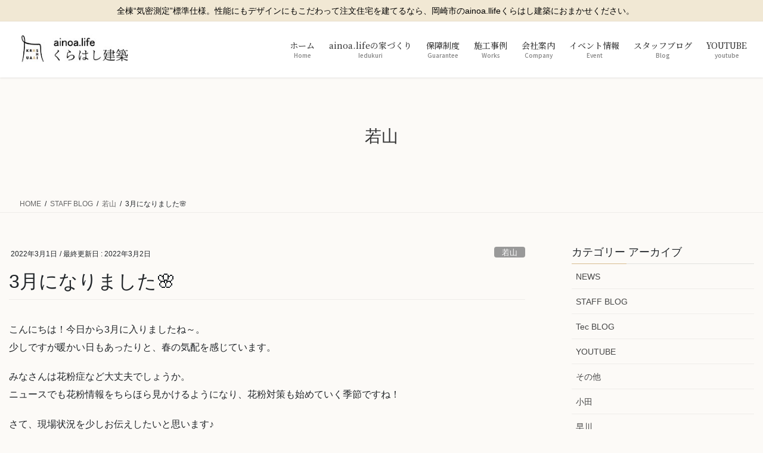

--- FILE ---
content_type: text/html; charset=UTF-8
request_url: https://kurahashikenchiku.com/2022-3-1/
body_size: 26317
content:
<!DOCTYPE html>
<html dir="ltr" lang="ja" prefix="og: https://ogp.me/ns#">
<head>
<meta charset="utf-8">
<meta http-equiv="X-UA-Compatible" content="IE=edge">
<meta name="viewport" content="width=device-width, initial-scale=1">
<!-- Google tag (gtag.js) --><script async src="https://www.googletagmanager.com/gtag/js?id=G-312V9GDB8B"></script><script>window.dataLayer = window.dataLayer || [];function gtag(){dataLayer.push(arguments);}gtag('js', new Date());gtag('config', 'G-312V9GDB8B');</script>
<!-- Google Tag Manager -->
<script>(function(w,d,s,l,i){w[l]=w[l]||[];w[l].push({'gtm.start':
new Date().getTime(),event:'gtm.js'});var f=d.getElementsByTagName(s)[0],
j=d.createElement(s),dl=l!='dataLayer'?'&l='+l:'';j.async=true;j.src=
'https://www.googletagmanager.com/gtm.js?id='+i+dl;f.parentNode.insertBefore(j,f);
})(window,document,'script','dataLayer','GTM-K6CFZJQ');</script>
<!-- End Google Tag Manager --><title>3月になりました🌸 - 岡崎市で高性能の注文住宅なら、ainoa.life くらはし建築</title>
	<style>img:is([sizes="auto" i], [sizes^="auto," i]) { contain-intrinsic-size: 3000px 1500px }</style>
	
		<!-- All in One SEO 4.9.3 - aioseo.com -->
	<meta name="description" content="こんにちは！今日から3月に入りましたね～。少しですが暖かい日もあったりと、春の気配を感じています。 みなさんは" />
	<meta name="robots" content="max-image-preview:large" />
	<meta name="author" content="若山 亜矢子"/>
	<link rel="canonical" href="https://kurahashikenchiku.com/2022-3-1/" />
	<meta name="generator" content="All in One SEO (AIOSEO) 4.9.3" />
		<meta property="og:locale" content="ja_JP" />
		<meta property="og:site_name" content="岡崎市で高性能の注文住宅なら、ainoa.life くらはし建築 - 全棟“気密測定”標準仕様。性能にもデザインにもこだわって注文住宅を建てるなら、岡崎市のainoa.llifeくらはし建築におまかせください。" />
		<meta property="og:type" content="article" />
		<meta property="og:title" content="3月になりました🌸 - 岡崎市で高性能の注文住宅なら、ainoa.life くらはし建築" />
		<meta property="og:description" content="こんにちは！今日から3月に入りましたね～。少しですが暖かい日もあったりと、春の気配を感じています。 みなさんは" />
		<meta property="og:url" content="https://kurahashikenchiku.com/2022-3-1/" />
		<meta property="article:published_time" content="2022-02-28T23:59:00+00:00" />
		<meta property="article:modified_time" content="2022-03-02T00:00:54+00:00" />
		<meta name="twitter:card" content="summary" />
		<meta name="twitter:title" content="3月になりました🌸 - 岡崎市で高性能の注文住宅なら、ainoa.life くらはし建築" />
		<meta name="twitter:description" content="こんにちは！今日から3月に入りましたね～。少しですが暖かい日もあったりと、春の気配を感じています。 みなさんは" />
		<script type="application/ld+json" class="aioseo-schema">
			{"@context":"https:\/\/schema.org","@graph":[{"@type":"BlogPosting","@id":"https:\/\/kurahashikenchiku.com\/2022-3-1\/#blogposting","name":"3\u6708\u306b\u306a\u308a\u307e\u3057\u305f\ud83c\udf38 - \u5ca1\u5d0e\u5e02\u3067\u9ad8\u6027\u80fd\u306e\u6ce8\u6587\u4f4f\u5b85\u306a\u3089\u3001ainoa.life \u304f\u3089\u306f\u3057\u5efa\u7bc9","headline":"3\u6708\u306b\u306a\u308a\u307e\u3057\u305f\ud83c\udf38","author":{"@id":"https:\/\/kurahashikenchiku.com\/author\/kurahashikenchiku\/#author"},"publisher":{"@id":"https:\/\/kurahashikenchiku.com\/#organization"},"image":{"@type":"ImageObject","url":"https:\/\/kurahashikenchiku.com\/wp-content\/uploads\/2022\/03\/img_3275.jpg","@id":"https:\/\/kurahashikenchiku.com\/2022-3-1\/#articleImage"},"datePublished":"2022-03-01T08:59:00+09:00","dateModified":"2022-03-02T09:00:54+09:00","inLanguage":"ja","mainEntityOfPage":{"@id":"https:\/\/kurahashikenchiku.com\/2022-3-1\/#webpage"},"isPartOf":{"@id":"https:\/\/kurahashikenchiku.com\/2022-3-1\/#webpage"},"articleSection":"\u82e5\u5c71"},{"@type":"BreadcrumbList","@id":"https:\/\/kurahashikenchiku.com\/2022-3-1\/#breadcrumblist","itemListElement":[{"@type":"ListItem","@id":"https:\/\/kurahashikenchiku.com#listItem","position":1,"name":"\u30db\u30fc\u30e0","item":"https:\/\/kurahashikenchiku.com","nextItem":{"@type":"ListItem","@id":"https:\/\/kurahashikenchiku.com\/category\/staffblog\/#listItem","name":"STAFF BLOG"}},{"@type":"ListItem","@id":"https:\/\/kurahashikenchiku.com\/category\/staffblog\/#listItem","position":2,"name":"STAFF BLOG","item":"https:\/\/kurahashikenchiku.com\/category\/staffblog\/","nextItem":{"@type":"ListItem","@id":"https:\/\/kurahashikenchiku.com\/category\/staffblog\/wakayama\/#listItem","name":"\u82e5\u5c71"},"previousItem":{"@type":"ListItem","@id":"https:\/\/kurahashikenchiku.com#listItem","name":"\u30db\u30fc\u30e0"}},{"@type":"ListItem","@id":"https:\/\/kurahashikenchiku.com\/category\/staffblog\/wakayama\/#listItem","position":3,"name":"\u82e5\u5c71","item":"https:\/\/kurahashikenchiku.com\/category\/staffblog\/wakayama\/","nextItem":{"@type":"ListItem","@id":"https:\/\/kurahashikenchiku.com\/2022-3-1\/#listItem","name":"3\u6708\u306b\u306a\u308a\u307e\u3057\u305f\ud83c\udf38"},"previousItem":{"@type":"ListItem","@id":"https:\/\/kurahashikenchiku.com\/category\/staffblog\/#listItem","name":"STAFF BLOG"}},{"@type":"ListItem","@id":"https:\/\/kurahashikenchiku.com\/2022-3-1\/#listItem","position":4,"name":"3\u6708\u306b\u306a\u308a\u307e\u3057\u305f\ud83c\udf38","previousItem":{"@type":"ListItem","@id":"https:\/\/kurahashikenchiku.com\/category\/staffblog\/wakayama\/#listItem","name":"\u82e5\u5c71"}}]},{"@type":"Organization","@id":"https:\/\/kurahashikenchiku.com\/#organization","name":"\u5ca1\u5d0e\u5e02\u3067\u9ad8\u6027\u80fd\u306e\u6ce8\u6587\u4f4f\u5b85\u306a\u3089\u3001ainoa.life \u304f\u3089\u306f\u3057\u5efa\u7bc9","description":"\u5168\u68df\u201c\u6c17\u5bc6\u6e2c\u5b9a\u201d\u6a19\u6e96\u4ed5\u69d8\u3002\u6027\u80fd\u306b\u3082\u30c7\u30b6\u30a4\u30f3\u306b\u3082\u3053\u3060\u308f\u3063\u3066\u6ce8\u6587\u4f4f\u5b85\u3092\u5efa\u3066\u308b\u306a\u3089\u3001\u5ca1\u5d0e\u5e02\u306eainoa.llife\u304f\u3089\u306f\u3057\u5efa\u7bc9\u306b\u304a\u307e\u304b\u305b\u304f\u3060\u3055\u3044\u3002","url":"https:\/\/kurahashikenchiku.com\/","telephone":"+81564838010","logo":{"@type":"ImageObject","url":"https:\/\/kurahashikenchiku.com\/wp-content\/uploads\/2022\/05\/df3692bace3549e6dc9d378e55defa4d.jpg","@id":"https:\/\/kurahashikenchiku.com\/2022-3-1\/#organizationLogo","width":500,"height":500},"image":{"@id":"https:\/\/kurahashikenchiku.com\/2022-3-1\/#organizationLogo"}},{"@type":"Person","@id":"https:\/\/kurahashikenchiku.com\/author\/kurahashikenchiku\/#author","url":"https:\/\/kurahashikenchiku.com\/author\/kurahashikenchiku\/","name":"\u82e5\u5c71 \u4e9c\u77e2\u5b50"},{"@type":"WebPage","@id":"https:\/\/kurahashikenchiku.com\/2022-3-1\/#webpage","url":"https:\/\/kurahashikenchiku.com\/2022-3-1\/","name":"3\u6708\u306b\u306a\u308a\u307e\u3057\u305f\ud83c\udf38 - \u5ca1\u5d0e\u5e02\u3067\u9ad8\u6027\u80fd\u306e\u6ce8\u6587\u4f4f\u5b85\u306a\u3089\u3001ainoa.life \u304f\u3089\u306f\u3057\u5efa\u7bc9","description":"\u3053\u3093\u306b\u3061\u306f\uff01\u4eca\u65e5\u304b\u30893\u6708\u306b\u5165\u308a\u307e\u3057\u305f\u306d\uff5e\u3002\u5c11\u3057\u3067\u3059\u304c\u6696\u304b\u3044\u65e5\u3082\u3042\u3063\u305f\u308a\u3068\u3001\u6625\u306e\u6c17\u914d\u3092\u611f\u3058\u3066\u3044\u307e\u3059\u3002 \u307f\u306a\u3055\u3093\u306f","inLanguage":"ja","isPartOf":{"@id":"https:\/\/kurahashikenchiku.com\/#website"},"breadcrumb":{"@id":"https:\/\/kurahashikenchiku.com\/2022-3-1\/#breadcrumblist"},"author":{"@id":"https:\/\/kurahashikenchiku.com\/author\/kurahashikenchiku\/#author"},"creator":{"@id":"https:\/\/kurahashikenchiku.com\/author\/kurahashikenchiku\/#author"},"datePublished":"2022-03-01T08:59:00+09:00","dateModified":"2022-03-02T09:00:54+09:00"},{"@type":"WebSite","@id":"https:\/\/kurahashikenchiku.com\/#website","url":"https:\/\/kurahashikenchiku.com\/","name":"\u5ca1\u5d0e\u5e02\u3067\u9ad8\u6027\u80fd\u306e\u6ce8\u6587\u4f4f\u5b85\u306a\u3089\u3001ainoa.life \u304f\u3089\u306f\u3057\u5efa\u7bc9","description":"\u5168\u68df\u201c\u6c17\u5bc6\u6e2c\u5b9a\u201d\u6a19\u6e96\u4ed5\u69d8\u3002\u6027\u80fd\u306b\u3082\u30c7\u30b6\u30a4\u30f3\u306b\u3082\u3053\u3060\u308f\u3063\u3066\u6ce8\u6587\u4f4f\u5b85\u3092\u5efa\u3066\u308b\u306a\u3089\u3001\u5ca1\u5d0e\u5e02\u306eainoa.llife\u304f\u3089\u306f\u3057\u5efa\u7bc9\u306b\u304a\u307e\u304b\u305b\u304f\u3060\u3055\u3044\u3002","inLanguage":"ja","publisher":{"@id":"https:\/\/kurahashikenchiku.com\/#organization"}}]}
		</script>
		<!-- All in One SEO -->


<!-- Google Tag Manager for WordPress by gtm4wp.com -->
<script data-cfasync="false" data-pagespeed-no-defer>
	var gtm4wp_datalayer_name = "dataLayer";
	var dataLayer = dataLayer || [];
</script>
<!-- End Google Tag Manager for WordPress by gtm4wp.com --><link rel='dns-prefetch' href='//webfonts.sakura.ne.jp' />
<link rel="alternate" type="application/rss+xml" title="岡崎市で高性能の注文住宅なら、ainoa.life くらはし建築 &raquo; フィード" href="https://kurahashikenchiku.com/feed/" />
<link rel="alternate" type="application/rss+xml" title="岡崎市で高性能の注文住宅なら、ainoa.life くらはし建築 &raquo; コメントフィード" href="https://kurahashikenchiku.com/comments/feed/" />
<meta name="description" content="こんにちは！今日から3月に入りましたね～。少しですが暖かい日もあったりと、春の気配を感じています。みなさんは花粉症など大丈夫でしょうか。ニュースでも花粉情報をちらほら見かけるようになり、花粉対策も始めていく季節ですね！さて、現場状況を少しお伝えしたいと思います♪こちらは岡崎市大和町の家の飾り棚です。カップボードの上部は飾り棚の仕様になっているのですが、お施主様が支給で用意した飾り棚が素敵です✨始めて施工するものだったので、大工さんとつけ方を確" /><script type="text/javascript">
/* <![CDATA[ */
window._wpemojiSettings = {"baseUrl":"https:\/\/s.w.org\/images\/core\/emoji\/16.0.1\/72x72\/","ext":".png","svgUrl":"https:\/\/s.w.org\/images\/core\/emoji\/16.0.1\/svg\/","svgExt":".svg","source":{"concatemoji":"https:\/\/kurahashikenchiku.com\/wp-includes\/js\/wp-emoji-release.min.js?ver=6.8.3"}};
/*! This file is auto-generated */
!function(s,n){var o,i,e;function c(e){try{var t={supportTests:e,timestamp:(new Date).valueOf()};sessionStorage.setItem(o,JSON.stringify(t))}catch(e){}}function p(e,t,n){e.clearRect(0,0,e.canvas.width,e.canvas.height),e.fillText(t,0,0);var t=new Uint32Array(e.getImageData(0,0,e.canvas.width,e.canvas.height).data),a=(e.clearRect(0,0,e.canvas.width,e.canvas.height),e.fillText(n,0,0),new Uint32Array(e.getImageData(0,0,e.canvas.width,e.canvas.height).data));return t.every(function(e,t){return e===a[t]})}function u(e,t){e.clearRect(0,0,e.canvas.width,e.canvas.height),e.fillText(t,0,0);for(var n=e.getImageData(16,16,1,1),a=0;a<n.data.length;a++)if(0!==n.data[a])return!1;return!0}function f(e,t,n,a){switch(t){case"flag":return n(e,"\ud83c\udff3\ufe0f\u200d\u26a7\ufe0f","\ud83c\udff3\ufe0f\u200b\u26a7\ufe0f")?!1:!n(e,"\ud83c\udde8\ud83c\uddf6","\ud83c\udde8\u200b\ud83c\uddf6")&&!n(e,"\ud83c\udff4\udb40\udc67\udb40\udc62\udb40\udc65\udb40\udc6e\udb40\udc67\udb40\udc7f","\ud83c\udff4\u200b\udb40\udc67\u200b\udb40\udc62\u200b\udb40\udc65\u200b\udb40\udc6e\u200b\udb40\udc67\u200b\udb40\udc7f");case"emoji":return!a(e,"\ud83e\udedf")}return!1}function g(e,t,n,a){var r="undefined"!=typeof WorkerGlobalScope&&self instanceof WorkerGlobalScope?new OffscreenCanvas(300,150):s.createElement("canvas"),o=r.getContext("2d",{willReadFrequently:!0}),i=(o.textBaseline="top",o.font="600 32px Arial",{});return e.forEach(function(e){i[e]=t(o,e,n,a)}),i}function t(e){var t=s.createElement("script");t.src=e,t.defer=!0,s.head.appendChild(t)}"undefined"!=typeof Promise&&(o="wpEmojiSettingsSupports",i=["flag","emoji"],n.supports={everything:!0,everythingExceptFlag:!0},e=new Promise(function(e){s.addEventListener("DOMContentLoaded",e,{once:!0})}),new Promise(function(t){var n=function(){try{var e=JSON.parse(sessionStorage.getItem(o));if("object"==typeof e&&"number"==typeof e.timestamp&&(new Date).valueOf()<e.timestamp+604800&&"object"==typeof e.supportTests)return e.supportTests}catch(e){}return null}();if(!n){if("undefined"!=typeof Worker&&"undefined"!=typeof OffscreenCanvas&&"undefined"!=typeof URL&&URL.createObjectURL&&"undefined"!=typeof Blob)try{var e="postMessage("+g.toString()+"("+[JSON.stringify(i),f.toString(),p.toString(),u.toString()].join(",")+"));",a=new Blob([e],{type:"text/javascript"}),r=new Worker(URL.createObjectURL(a),{name:"wpTestEmojiSupports"});return void(r.onmessage=function(e){c(n=e.data),r.terminate(),t(n)})}catch(e){}c(n=g(i,f,p,u))}t(n)}).then(function(e){for(var t in e)n.supports[t]=e[t],n.supports.everything=n.supports.everything&&n.supports[t],"flag"!==t&&(n.supports.everythingExceptFlag=n.supports.everythingExceptFlag&&n.supports[t]);n.supports.everythingExceptFlag=n.supports.everythingExceptFlag&&!n.supports.flag,n.DOMReady=!1,n.readyCallback=function(){n.DOMReady=!0}}).then(function(){return e}).then(function(){var e;n.supports.everything||(n.readyCallback(),(e=n.source||{}).concatemoji?t(e.concatemoji):e.wpemoji&&e.twemoji&&(t(e.twemoji),t(e.wpemoji)))}))}((window,document),window._wpemojiSettings);
/* ]]> */
</script>
<link rel='stylesheet' id='sbi_styles-css' href='https://kurahashikenchiku.com/wp-content/plugins/instagram-feed/css/sbi-styles.min.css?ver=6.10.0' type='text/css' media='all' />
<link rel='stylesheet' id='vkExUnit_common_style-css' href='https://kurahashikenchiku.com/wp-content/plugins/vk-all-in-one-expansion-unit/assets/css/vkExUnit_style.css?ver=9.113.0.1' type='text/css' media='all' />
<style id='vkExUnit_common_style-inline-css' type='text/css'>
.grecaptcha-badge{bottom: 85px !important;}
:root {--ver_page_top_button_url:url(https://kurahashikenchiku.com/wp-content/plugins/vk-all-in-one-expansion-unit/assets/images/to-top-btn-icon.svg);}@font-face {font-weight: normal;font-style: normal;font-family: "vk_sns";src: url("https://kurahashikenchiku.com/wp-content/plugins/vk-all-in-one-expansion-unit/inc/sns/icons/fonts/vk_sns.eot?-bq20cj");src: url("https://kurahashikenchiku.com/wp-content/plugins/vk-all-in-one-expansion-unit/inc/sns/icons/fonts/vk_sns.eot?#iefix-bq20cj") format("embedded-opentype"),url("https://kurahashikenchiku.com/wp-content/plugins/vk-all-in-one-expansion-unit/inc/sns/icons/fonts/vk_sns.woff?-bq20cj") format("woff"),url("https://kurahashikenchiku.com/wp-content/plugins/vk-all-in-one-expansion-unit/inc/sns/icons/fonts/vk_sns.ttf?-bq20cj") format("truetype"),url("https://kurahashikenchiku.com/wp-content/plugins/vk-all-in-one-expansion-unit/inc/sns/icons/fonts/vk_sns.svg?-bq20cj#vk_sns") format("svg");}
.veu_promotion-alert__content--text {border: 1px solid rgba(0,0,0,0.125);padding: 0.5em 1em;border-radius: var(--vk-size-radius);margin-bottom: var(--vk-margin-block-bottom);font-size: 0.875rem;}/* Alert Content部分に段落タグを入れた場合に最後の段落の余白を0にする */.veu_promotion-alert__content--text p:last-of-type{margin-bottom:0;margin-top: 0;}
</style>
<style id='wp-emoji-styles-inline-css' type='text/css'>

	img.wp-smiley, img.emoji {
		display: inline !important;
		border: none !important;
		box-shadow: none !important;
		height: 1em !important;
		width: 1em !important;
		margin: 0 0.07em !important;
		vertical-align: -0.1em !important;
		background: none !important;
		padding: 0 !important;
	}
</style>
<link rel='stylesheet' id='wp-block-library-css' href='https://kurahashikenchiku.com/wp-includes/css/dist/block-library/style.min.css?ver=6.8.3' type='text/css' media='all' />
<style id='wp-block-library-inline-css' type='text/css'>
.vk-cols--reverse{flex-direction:row-reverse}.vk-cols--hasbtn{margin-bottom:0}.vk-cols--hasbtn>.row>.vk_gridColumn_item,.vk-cols--hasbtn>.wp-block-column{position:relative;padding-bottom:3em}.vk-cols--hasbtn>.row>.vk_gridColumn_item>.wp-block-buttons,.vk-cols--hasbtn>.row>.vk_gridColumn_item>.vk_button,.vk-cols--hasbtn>.wp-block-column>.wp-block-buttons,.vk-cols--hasbtn>.wp-block-column>.vk_button{position:absolute;bottom:0;width:100%}.vk-cols--fit.wp-block-columns{gap:0}.vk-cols--fit.wp-block-columns,.vk-cols--fit.wp-block-columns:not(.is-not-stacked-on-mobile){margin-top:0;margin-bottom:0;justify-content:space-between}.vk-cols--fit.wp-block-columns>.wp-block-column *:last-child,.vk-cols--fit.wp-block-columns:not(.is-not-stacked-on-mobile)>.wp-block-column *:last-child{margin-bottom:0}.vk-cols--fit.wp-block-columns>.wp-block-column>.wp-block-cover,.vk-cols--fit.wp-block-columns:not(.is-not-stacked-on-mobile)>.wp-block-column>.wp-block-cover{margin-top:0}.vk-cols--fit.wp-block-columns.has-background,.vk-cols--fit.wp-block-columns:not(.is-not-stacked-on-mobile).has-background{padding:0}@media(max-width: 599px){.vk-cols--fit.wp-block-columns:not(.has-background)>.wp-block-column:not(.has-background),.vk-cols--fit.wp-block-columns:not(.is-not-stacked-on-mobile):not(.has-background)>.wp-block-column:not(.has-background){padding-left:0 !important;padding-right:0 !important}}@media(min-width: 782px){.vk-cols--fit.wp-block-columns .block-editor-block-list__block.wp-block-column:not(:first-child),.vk-cols--fit.wp-block-columns>.wp-block-column:not(:first-child),.vk-cols--fit.wp-block-columns:not(.is-not-stacked-on-mobile) .block-editor-block-list__block.wp-block-column:not(:first-child),.vk-cols--fit.wp-block-columns:not(.is-not-stacked-on-mobile)>.wp-block-column:not(:first-child){margin-left:0}}@media(min-width: 600px)and (max-width: 781px){.vk-cols--fit.wp-block-columns .wp-block-column:nth-child(2n),.vk-cols--fit.wp-block-columns:not(.is-not-stacked-on-mobile) .wp-block-column:nth-child(2n){margin-left:0}.vk-cols--fit.wp-block-columns .wp-block-column:not(:only-child),.vk-cols--fit.wp-block-columns:not(.is-not-stacked-on-mobile) .wp-block-column:not(:only-child){flex-basis:50% !important}}.vk-cols--fit--gap1.wp-block-columns{gap:1px}@media(min-width: 600px)and (max-width: 781px){.vk-cols--fit--gap1.wp-block-columns .wp-block-column:not(:only-child){flex-basis:calc(50% - 1px) !important}}.vk-cols--fit.vk-cols--grid>.block-editor-block-list__block,.vk-cols--fit.vk-cols--grid>.wp-block-column,.vk-cols--fit.vk-cols--grid:not(.is-not-stacked-on-mobile)>.block-editor-block-list__block,.vk-cols--fit.vk-cols--grid:not(.is-not-stacked-on-mobile)>.wp-block-column{flex-basis:50%;box-sizing:border-box}@media(max-width: 599px){.vk-cols--fit.vk-cols--grid.vk-cols--grid--alignfull>.wp-block-column:nth-child(2)>.wp-block-cover,.vk-cols--fit.vk-cols--grid.vk-cols--grid--alignfull>.wp-block-column:nth-child(2)>.vk_outer,.vk-cols--fit.vk-cols--grid:not(.is-not-stacked-on-mobile).vk-cols--grid--alignfull>.wp-block-column:nth-child(2)>.wp-block-cover,.vk-cols--fit.vk-cols--grid:not(.is-not-stacked-on-mobile).vk-cols--grid--alignfull>.wp-block-column:nth-child(2)>.vk_outer{width:100vw;margin-right:calc((100% - 100vw)/2);margin-left:calc((100% - 100vw)/2)}}@media(min-width: 600px){.vk-cols--fit.vk-cols--grid.vk-cols--grid--alignfull>.wp-block-column:nth-child(2)>.wp-block-cover,.vk-cols--fit.vk-cols--grid.vk-cols--grid--alignfull>.wp-block-column:nth-child(2)>.vk_outer,.vk-cols--fit.vk-cols--grid:not(.is-not-stacked-on-mobile).vk-cols--grid--alignfull>.wp-block-column:nth-child(2)>.wp-block-cover,.vk-cols--fit.vk-cols--grid:not(.is-not-stacked-on-mobile).vk-cols--grid--alignfull>.wp-block-column:nth-child(2)>.vk_outer{margin-right:calc(100% - 50vw);width:50vw}}@media(min-width: 600px){.vk-cols--fit.vk-cols--grid.vk-cols--grid--alignfull.vk-cols--reverse>.wp-block-column,.vk-cols--fit.vk-cols--grid:not(.is-not-stacked-on-mobile).vk-cols--grid--alignfull.vk-cols--reverse>.wp-block-column{margin-left:0;margin-right:0}.vk-cols--fit.vk-cols--grid.vk-cols--grid--alignfull.vk-cols--reverse>.wp-block-column:nth-child(2)>.wp-block-cover,.vk-cols--fit.vk-cols--grid.vk-cols--grid--alignfull.vk-cols--reverse>.wp-block-column:nth-child(2)>.vk_outer,.vk-cols--fit.vk-cols--grid:not(.is-not-stacked-on-mobile).vk-cols--grid--alignfull.vk-cols--reverse>.wp-block-column:nth-child(2)>.wp-block-cover,.vk-cols--fit.vk-cols--grid:not(.is-not-stacked-on-mobile).vk-cols--grid--alignfull.vk-cols--reverse>.wp-block-column:nth-child(2)>.vk_outer{margin-left:calc(100% - 50vw)}}.vk-cols--menu h2,.vk-cols--menu h3,.vk-cols--menu h4,.vk-cols--menu h5{margin-bottom:.2em;text-shadow:#000 0 0 10px}.vk-cols--menu h2:first-child,.vk-cols--menu h3:first-child,.vk-cols--menu h4:first-child,.vk-cols--menu h5:first-child{margin-top:0}.vk-cols--menu p{margin-bottom:1rem;text-shadow:#000 0 0 10px}.vk-cols--menu .wp-block-cover__inner-container:last-child{margin-bottom:0}.vk-cols--fitbnrs .wp-block-column .wp-block-cover:hover img{filter:unset}.vk-cols--fitbnrs .wp-block-column .wp-block-cover:hover{background-color:unset}.vk-cols--fitbnrs .wp-block-column .wp-block-cover:hover .wp-block-cover__image-background{filter:unset !important}.vk-cols--fitbnrs .wp-block-cover .wp-block-cover__inner-container{position:absolute;height:100%;width:100%}.vk-cols--fitbnrs .vk_button{height:100%;margin:0}.vk-cols--fitbnrs .vk_button .vk_button_btn,.vk-cols--fitbnrs .vk_button .btn{height:100%;width:100%;border:none;box-shadow:none;background-color:unset !important;transition:unset}.vk-cols--fitbnrs .vk_button .vk_button_btn:hover,.vk-cols--fitbnrs .vk_button .btn:hover{transition:unset}.vk-cols--fitbnrs .vk_button .vk_button_btn:after,.vk-cols--fitbnrs .vk_button .btn:after{border:none}.vk-cols--fitbnrs .vk_button .vk_button_link_txt{width:100%;position:absolute;top:50%;left:50%;transform:translateY(-50%) translateX(-50%);font-size:2rem;text-shadow:#000 0 0 10px}.vk-cols--fitbnrs .vk_button .vk_button_link_subCaption{width:100%;position:absolute;top:calc(50% + 2.2em);left:50%;transform:translateY(-50%) translateX(-50%);text-shadow:#000 0 0 10px}@media(min-width: 992px){.vk-cols--media.wp-block-columns{gap:3rem}}.vk-fit-map figure{margin-bottom:0}.vk-fit-map iframe{position:relative;margin-bottom:0;display:block;max-height:400px;width:100vw}.vk-fit-map:is(.alignfull,.alignwide) div{max-width:100%}.vk-table--th--width25 :where(tr>*:first-child){width:25%}.vk-table--th--width30 :where(tr>*:first-child){width:30%}.vk-table--th--width35 :where(tr>*:first-child){width:35%}.vk-table--th--width40 :where(tr>*:first-child){width:40%}.vk-table--th--bg-bright :where(tr>*:first-child){background-color:var(--wp--preset--color--bg-secondary, rgba(0, 0, 0, 0.05))}@media(max-width: 599px){.vk-table--mobile-block :is(th,td){width:100%;display:block}.vk-table--mobile-block.wp-block-table table :is(th,td){border-top:none}}.vk-table--width--th25 :where(tr>*:first-child){width:25%}.vk-table--width--th30 :where(tr>*:first-child){width:30%}.vk-table--width--th35 :where(tr>*:first-child){width:35%}.vk-table--width--th40 :where(tr>*:first-child){width:40%}.no-margin{margin:0}@media(max-width: 599px){.wp-block-image.vk-aligncenter--mobile>.alignright{float:none;margin-left:auto;margin-right:auto}.vk-no-padding-horizontal--mobile{padding-left:0 !important;padding-right:0 !important}}
/* VK Color Palettes */:root{ --wp--preset--color--vk-color-custom-1:#d7bc8f}/* --vk-color-custom-1 is deprecated. */:root{ --vk-color-custom-1: var(--wp--preset--color--vk-color-custom-1);}:root{ --wp--preset--color--vk-color-custom-2:#cacccb}/* --vk-color-custom-2 is deprecated. */:root{ --vk-color-custom-2: var(--wp--preset--color--vk-color-custom-2);}:root{ --wp--preset--color--vk-color-custom-3:#202f55}/* --vk-color-custom-3 is deprecated. */:root{ --vk-color-custom-3: var(--wp--preset--color--vk-color-custom-3);}
</style>
<style id='classic-theme-styles-inline-css' type='text/css'>
/*! This file is auto-generated */
.wp-block-button__link{color:#fff;background-color:#32373c;border-radius:9999px;box-shadow:none;text-decoration:none;padding:calc(.667em + 2px) calc(1.333em + 2px);font-size:1.125em}.wp-block-file__button{background:#32373c;color:#fff;text-decoration:none}
</style>
<link rel='stylesheet' id='aioseo/css/src/vue/standalone/blocks/table-of-contents/global.scss-css' href='https://kurahashikenchiku.com/wp-content/plugins/all-in-one-seo-pack/dist/Lite/assets/css/table-of-contents/global.e90f6d47.css?ver=4.9.3' type='text/css' media='all' />
<style id='global-styles-inline-css' type='text/css'>
:root{--wp--preset--aspect-ratio--square: 1;--wp--preset--aspect-ratio--4-3: 4/3;--wp--preset--aspect-ratio--3-4: 3/4;--wp--preset--aspect-ratio--3-2: 3/2;--wp--preset--aspect-ratio--2-3: 2/3;--wp--preset--aspect-ratio--16-9: 16/9;--wp--preset--aspect-ratio--9-16: 9/16;--wp--preset--color--black: #000000;--wp--preset--color--cyan-bluish-gray: #abb8c3;--wp--preset--color--white: #ffffff;--wp--preset--color--pale-pink: #f78da7;--wp--preset--color--vivid-red: #cf2e2e;--wp--preset--color--luminous-vivid-orange: #ff6900;--wp--preset--color--luminous-vivid-amber: #fcb900;--wp--preset--color--light-green-cyan: #7bdcb5;--wp--preset--color--vivid-green-cyan: #00d084;--wp--preset--color--pale-cyan-blue: #8ed1fc;--wp--preset--color--vivid-cyan-blue: #0693e3;--wp--preset--color--vivid-purple: #9b51e0;--wp--preset--color--vk-color-custom-1: #d7bc8f;--wp--preset--color--vk-color-custom-2: #cacccb;--wp--preset--color--vk-color-custom-3: #202f55;--wp--preset--gradient--vivid-cyan-blue-to-vivid-purple: linear-gradient(135deg,rgba(6,147,227,1) 0%,rgb(155,81,224) 100%);--wp--preset--gradient--light-green-cyan-to-vivid-green-cyan: linear-gradient(135deg,rgb(122,220,180) 0%,rgb(0,208,130) 100%);--wp--preset--gradient--luminous-vivid-amber-to-luminous-vivid-orange: linear-gradient(135deg,rgba(252,185,0,1) 0%,rgba(255,105,0,1) 100%);--wp--preset--gradient--luminous-vivid-orange-to-vivid-red: linear-gradient(135deg,rgba(255,105,0,1) 0%,rgb(207,46,46) 100%);--wp--preset--gradient--very-light-gray-to-cyan-bluish-gray: linear-gradient(135deg,rgb(238,238,238) 0%,rgb(169,184,195) 100%);--wp--preset--gradient--cool-to-warm-spectrum: linear-gradient(135deg,rgb(74,234,220) 0%,rgb(151,120,209) 20%,rgb(207,42,186) 40%,rgb(238,44,130) 60%,rgb(251,105,98) 80%,rgb(254,248,76) 100%);--wp--preset--gradient--blush-light-purple: linear-gradient(135deg,rgb(255,206,236) 0%,rgb(152,150,240) 100%);--wp--preset--gradient--blush-bordeaux: linear-gradient(135deg,rgb(254,205,165) 0%,rgb(254,45,45) 50%,rgb(107,0,62) 100%);--wp--preset--gradient--luminous-dusk: linear-gradient(135deg,rgb(255,203,112) 0%,rgb(199,81,192) 50%,rgb(65,88,208) 100%);--wp--preset--gradient--pale-ocean: linear-gradient(135deg,rgb(255,245,203) 0%,rgb(182,227,212) 50%,rgb(51,167,181) 100%);--wp--preset--gradient--electric-grass: linear-gradient(135deg,rgb(202,248,128) 0%,rgb(113,206,126) 100%);--wp--preset--gradient--midnight: linear-gradient(135deg,rgb(2,3,129) 0%,rgb(40,116,252) 100%);--wp--preset--font-size--small: 13px;--wp--preset--font-size--medium: 20px;--wp--preset--font-size--large: 36px;--wp--preset--font-size--x-large: 42px;--wp--preset--spacing--20: 0.44rem;--wp--preset--spacing--30: 0.67rem;--wp--preset--spacing--40: 1rem;--wp--preset--spacing--50: 1.5rem;--wp--preset--spacing--60: 2.25rem;--wp--preset--spacing--70: 3.38rem;--wp--preset--spacing--80: 5.06rem;--wp--preset--shadow--natural: 6px 6px 9px rgba(0, 0, 0, 0.2);--wp--preset--shadow--deep: 12px 12px 50px rgba(0, 0, 0, 0.4);--wp--preset--shadow--sharp: 6px 6px 0px rgba(0, 0, 0, 0.2);--wp--preset--shadow--outlined: 6px 6px 0px -3px rgba(255, 255, 255, 1), 6px 6px rgba(0, 0, 0, 1);--wp--preset--shadow--crisp: 6px 6px 0px rgba(0, 0, 0, 1);}:where(.is-layout-flex){gap: 0.5em;}:where(.is-layout-grid){gap: 0.5em;}body .is-layout-flex{display: flex;}.is-layout-flex{flex-wrap: wrap;align-items: center;}.is-layout-flex > :is(*, div){margin: 0;}body .is-layout-grid{display: grid;}.is-layout-grid > :is(*, div){margin: 0;}:where(.wp-block-columns.is-layout-flex){gap: 2em;}:where(.wp-block-columns.is-layout-grid){gap: 2em;}:where(.wp-block-post-template.is-layout-flex){gap: 1.25em;}:where(.wp-block-post-template.is-layout-grid){gap: 1.25em;}.has-black-color{color: var(--wp--preset--color--black) !important;}.has-cyan-bluish-gray-color{color: var(--wp--preset--color--cyan-bluish-gray) !important;}.has-white-color{color: var(--wp--preset--color--white) !important;}.has-pale-pink-color{color: var(--wp--preset--color--pale-pink) !important;}.has-vivid-red-color{color: var(--wp--preset--color--vivid-red) !important;}.has-luminous-vivid-orange-color{color: var(--wp--preset--color--luminous-vivid-orange) !important;}.has-luminous-vivid-amber-color{color: var(--wp--preset--color--luminous-vivid-amber) !important;}.has-light-green-cyan-color{color: var(--wp--preset--color--light-green-cyan) !important;}.has-vivid-green-cyan-color{color: var(--wp--preset--color--vivid-green-cyan) !important;}.has-pale-cyan-blue-color{color: var(--wp--preset--color--pale-cyan-blue) !important;}.has-vivid-cyan-blue-color{color: var(--wp--preset--color--vivid-cyan-blue) !important;}.has-vivid-purple-color{color: var(--wp--preset--color--vivid-purple) !important;}.has-vk-color-custom-1-color{color: var(--wp--preset--color--vk-color-custom-1) !important;}.has-vk-color-custom-2-color{color: var(--wp--preset--color--vk-color-custom-2) !important;}.has-vk-color-custom-3-color{color: var(--wp--preset--color--vk-color-custom-3) !important;}.has-black-background-color{background-color: var(--wp--preset--color--black) !important;}.has-cyan-bluish-gray-background-color{background-color: var(--wp--preset--color--cyan-bluish-gray) !important;}.has-white-background-color{background-color: var(--wp--preset--color--white) !important;}.has-pale-pink-background-color{background-color: var(--wp--preset--color--pale-pink) !important;}.has-vivid-red-background-color{background-color: var(--wp--preset--color--vivid-red) !important;}.has-luminous-vivid-orange-background-color{background-color: var(--wp--preset--color--luminous-vivid-orange) !important;}.has-luminous-vivid-amber-background-color{background-color: var(--wp--preset--color--luminous-vivid-amber) !important;}.has-light-green-cyan-background-color{background-color: var(--wp--preset--color--light-green-cyan) !important;}.has-vivid-green-cyan-background-color{background-color: var(--wp--preset--color--vivid-green-cyan) !important;}.has-pale-cyan-blue-background-color{background-color: var(--wp--preset--color--pale-cyan-blue) !important;}.has-vivid-cyan-blue-background-color{background-color: var(--wp--preset--color--vivid-cyan-blue) !important;}.has-vivid-purple-background-color{background-color: var(--wp--preset--color--vivid-purple) !important;}.has-vk-color-custom-1-background-color{background-color: var(--wp--preset--color--vk-color-custom-1) !important;}.has-vk-color-custom-2-background-color{background-color: var(--wp--preset--color--vk-color-custom-2) !important;}.has-vk-color-custom-3-background-color{background-color: var(--wp--preset--color--vk-color-custom-3) !important;}.has-black-border-color{border-color: var(--wp--preset--color--black) !important;}.has-cyan-bluish-gray-border-color{border-color: var(--wp--preset--color--cyan-bluish-gray) !important;}.has-white-border-color{border-color: var(--wp--preset--color--white) !important;}.has-pale-pink-border-color{border-color: var(--wp--preset--color--pale-pink) !important;}.has-vivid-red-border-color{border-color: var(--wp--preset--color--vivid-red) !important;}.has-luminous-vivid-orange-border-color{border-color: var(--wp--preset--color--luminous-vivid-orange) !important;}.has-luminous-vivid-amber-border-color{border-color: var(--wp--preset--color--luminous-vivid-amber) !important;}.has-light-green-cyan-border-color{border-color: var(--wp--preset--color--light-green-cyan) !important;}.has-vivid-green-cyan-border-color{border-color: var(--wp--preset--color--vivid-green-cyan) !important;}.has-pale-cyan-blue-border-color{border-color: var(--wp--preset--color--pale-cyan-blue) !important;}.has-vivid-cyan-blue-border-color{border-color: var(--wp--preset--color--vivid-cyan-blue) !important;}.has-vivid-purple-border-color{border-color: var(--wp--preset--color--vivid-purple) !important;}.has-vk-color-custom-1-border-color{border-color: var(--wp--preset--color--vk-color-custom-1) !important;}.has-vk-color-custom-2-border-color{border-color: var(--wp--preset--color--vk-color-custom-2) !important;}.has-vk-color-custom-3-border-color{border-color: var(--wp--preset--color--vk-color-custom-3) !important;}.has-vivid-cyan-blue-to-vivid-purple-gradient-background{background: var(--wp--preset--gradient--vivid-cyan-blue-to-vivid-purple) !important;}.has-light-green-cyan-to-vivid-green-cyan-gradient-background{background: var(--wp--preset--gradient--light-green-cyan-to-vivid-green-cyan) !important;}.has-luminous-vivid-amber-to-luminous-vivid-orange-gradient-background{background: var(--wp--preset--gradient--luminous-vivid-amber-to-luminous-vivid-orange) !important;}.has-luminous-vivid-orange-to-vivid-red-gradient-background{background: var(--wp--preset--gradient--luminous-vivid-orange-to-vivid-red) !important;}.has-very-light-gray-to-cyan-bluish-gray-gradient-background{background: var(--wp--preset--gradient--very-light-gray-to-cyan-bluish-gray) !important;}.has-cool-to-warm-spectrum-gradient-background{background: var(--wp--preset--gradient--cool-to-warm-spectrum) !important;}.has-blush-light-purple-gradient-background{background: var(--wp--preset--gradient--blush-light-purple) !important;}.has-blush-bordeaux-gradient-background{background: var(--wp--preset--gradient--blush-bordeaux) !important;}.has-luminous-dusk-gradient-background{background: var(--wp--preset--gradient--luminous-dusk) !important;}.has-pale-ocean-gradient-background{background: var(--wp--preset--gradient--pale-ocean) !important;}.has-electric-grass-gradient-background{background: var(--wp--preset--gradient--electric-grass) !important;}.has-midnight-gradient-background{background: var(--wp--preset--gradient--midnight) !important;}.has-small-font-size{font-size: var(--wp--preset--font-size--small) !important;}.has-medium-font-size{font-size: var(--wp--preset--font-size--medium) !important;}.has-large-font-size{font-size: var(--wp--preset--font-size--large) !important;}.has-x-large-font-size{font-size: var(--wp--preset--font-size--x-large) !important;}
:where(.wp-block-post-template.is-layout-flex){gap: 1.25em;}:where(.wp-block-post-template.is-layout-grid){gap: 1.25em;}
:where(.wp-block-columns.is-layout-flex){gap: 2em;}:where(.wp-block-columns.is-layout-grid){gap: 2em;}
:root :where(.wp-block-pullquote){font-size: 1.5em;line-height: 1.6;}
</style>
<link rel='stylesheet' id='vk-swiper-style-css' href='https://kurahashikenchiku.com/wp-content/plugins/vk-blocks-pro/vendor/vektor-inc/vk-swiper/src/assets/css/swiper-bundle.min.css?ver=11.0.2' type='text/css' media='all' />
<link rel='stylesheet' id='bootstrap-4-style-css' href='https://kurahashikenchiku.com/wp-content/themes/lightning-pro/library/bootstrap-4/css/bootstrap.min.css?ver=4.5.0' type='text/css' media='all' />
<link rel='stylesheet' id='lightning-common-style-css' href='https://kurahashikenchiku.com/wp-content/themes/lightning-pro/assets/css/common.css?ver=8.24.0' type='text/css' media='all' />
<style id='lightning-common-style-inline-css' type='text/css'>
/* vk-mobile-nav */:root {--vk-mobile-nav-menu-btn-bg-src: url("https://kurahashikenchiku.com/wp-content/themes/lightning-pro/inc/vk-mobile-nav/package/images/vk-menu-btn-black.svg");--vk-mobile-nav-menu-btn-close-bg-src: url("https://kurahashikenchiku.com/wp-content/themes/lightning-pro/inc/vk-mobile-nav/package/images/vk-menu-close-black.svg");--vk-menu-acc-icon-open-black-bg-src: url("https://kurahashikenchiku.com/wp-content/themes/lightning-pro/inc/vk-mobile-nav/package/images/vk-menu-acc-icon-open-black.svg");--vk-menu-acc-icon-open-white-bg-src: url("https://kurahashikenchiku.com/wp-content/themes/lightning-pro/inc/vk-mobile-nav/package/images/vk-menu-acc-icon-open-white.svg");--vk-menu-acc-icon-close-black-bg-src: url("https://kurahashikenchiku.com/wp-content/themes/lightning-pro/inc/vk-mobile-nav/package/images/vk-menu-close-black.svg");--vk-menu-acc-icon-close-white-bg-src: url("https://kurahashikenchiku.com/wp-content/themes/lightning-pro/inc/vk-mobile-nav/package/images/vk-menu-close-white.svg");}
</style>
<link rel='stylesheet' id='lightning-design-style-css' href='https://kurahashikenchiku.com/wp-content/themes/lightning-pro/design-skin/origin2/css/style.css?ver=8.24.0' type='text/css' media='all' />
<style id='lightning-design-style-inline-css' type='text/css'>
:root {--color-key:#d7bc8f;--wp--preset--color--vk-color-primary:#d7bc8f;--color-key-dark:#a5a5a5;}
/* ltg common custom */:root {--vk-menu-acc-btn-border-color:#333;--vk-color-primary:#d7bc8f;--color-key:#d7bc8f;--wp--preset--color--vk-color-primary:#d7bc8f;--color-key-dark:#a5a5a5;}.bbp-submit-wrapper .button.submit { background-color:#a5a5a5 ; }.bbp-submit-wrapper .button.submit:hover { background-color:#d7bc8f ; }.veu_color_txt_key { color:#a5a5a5 ; }.veu_color_bg_key { background-color:#a5a5a5 ; }.veu_color_border_key { border-color:#a5a5a5 ; }.btn-default { border-color:#d7bc8f;color:#d7bc8f;}.btn-default:focus,.btn-default:hover { border-color:#d7bc8f;background-color: #d7bc8f; }.wp-block-search__button,.btn-primary { background-color:#d7bc8f;border-color:#a5a5a5; }.wp-block-search__button:focus,.wp-block-search__button:hover,.btn-primary:not(:disabled):not(.disabled):active,.btn-primary:focus,.btn-primary:hover { background-color:#a5a5a5;border-color:#d7bc8f; }.btn-outline-primary { color : #d7bc8f ; border-color:#d7bc8f; }.btn-outline-primary:not(:disabled):not(.disabled):active,.btn-outline-primary:focus,.btn-outline-primary:hover { color : #fff; background-color:#d7bc8f;border-color:#a5a5a5; }a { color:#dd9933; }a:hover { color:#000000; }/* sidebar child menu display */.localNav ul ul.children{ display:none; }.localNav ul li.current_page_ancestor ul.children,.localNav ul li.current_page_item ul.children,.localNav ul li.current-cat ul.children{ display:block; }/* ExUnit widget ( child page list widget and so on ) */.localNavi ul.children{ display:none; }.localNavi li.current_page_ancestor ul.children,.localNavi li.current_page_item ul.children,.localNavi li.current-cat ul.children{ display:block; }
/* Pro Title Design */ h2,.mainSection .cart_totals h2,h2.mainSection-title { background-color:unset;position: relative;border:none;padding:unset;margin-left: auto;margin-right: auto;border-radius:unset;outline: unset;outline-offset: unset;box-shadow: unset;content:none;overflow: unset;background-color:#d7bc8f;padding: 0.6em 0.7em 0.5em;margin-bottom:1.2em;color:#fff;border-radius:4px;}h2 a,.mainSection .cart_totals h2 a,h2.mainSection-title a { color:#fff;}h2::before,.mainSection .cart_totals h2::before,h2.mainSection-title::before { background-color:unset;position: relative;border:none;padding:unset;margin-left: auto;margin-right: auto;border-radius:unset;outline: unset;outline-offset: unset;box-shadow: unset;content:none;overflow: unset;}h2::after,.mainSection .cart_totals h2::after,h2.mainSection-title::after { background-color:unset;position: relative;border:none;padding:unset;margin-left: auto;margin-right: auto;border-radius:unset;outline: unset;outline-offset: unset;box-shadow: unset;content:none;overflow: unset;}h3 { background-color:unset;position: relative;border:none;padding:unset;margin-left: auto;margin-right: auto;border-radius:unset;outline: unset;outline-offset: unset;box-shadow: unset;content:none;overflow: unset;color:#333;padding: 0.6em 0 0.5em;margin-bottom:1.2em;border-bottom: 1px dotted #111;background-color:transparent;}h3 a { color:#333;}h3::before { background-color:unset;position: relative;border:none;padding:unset;margin-left: auto;margin-right: auto;border-radius:unset;outline: unset;outline-offset: unset;box-shadow: unset;content:none;overflow: unset;}h3::after { background-color:unset;position: relative;border:none;padding:unset;margin-left: auto;margin-right: auto;border-radius:unset;outline: unset;outline-offset: unset;box-shadow: unset;content:none;overflow: unset;}
.siteContent_after.sectionBox{padding:0;}
.media .media-body .media-heading a:hover { color:#d7bc8f; }@media (min-width: 768px){.gMenu > li:before,.gMenu > li.menu-item-has-children::after { border-bottom-color:#a5a5a5 }.gMenu li li { background-color:#a5a5a5 }.gMenu li li a:hover { background-color:#d7bc8f; }} /* @media (min-width: 768px) */h2,.mainSection-title { border-top-color:#d7bc8f; }h3:after,.subSection-title:after { border-bottom-color:#d7bc8f; }ul.page-numbers li span.page-numbers.current,.page-link dl .post-page-numbers.current { background-color:#d7bc8f; }.pager li > a { border-color:#d7bc8f;color:#d7bc8f;}.pager li > a:hover { background-color:#d7bc8f;color:#fff;}.siteFooter { border-top-color:#d7bc8f; }dt { border-left-color:#d7bc8f; }:root {--g_nav_main_acc_icon_open_url:url(https://kurahashikenchiku.com/wp-content/themes/lightning-pro/inc/vk-mobile-nav/package/images/vk-menu-acc-icon-open-black.svg);--g_nav_main_acc_icon_close_url: url(https://kurahashikenchiku.com/wp-content/themes/lightning-pro/inc/vk-mobile-nav/package/images/vk-menu-close-black.svg);--g_nav_sub_acc_icon_open_url: url(https://kurahashikenchiku.com/wp-content/themes/lightning-pro/inc/vk-mobile-nav/package/images/vk-menu-acc-icon-open-white.svg);--g_nav_sub_acc_icon_close_url: url(https://kurahashikenchiku.com/wp-content/themes/lightning-pro/inc/vk-mobile-nav/package/images/vk-menu-close-white.svg);}
/* page header */.page-header{ position:relative;color:#333333;text-shadow:0px 0px 10px #ffffff;text-align:center;background-color:#fcfaf7;}.page-header h1.page-header_pageTitle,.page-header div.page-header_pageTitle{margin-top:3em;margin-bottom:calc( 3em - 0.1em );}
/* Font switch */.navbar-brand.siteHeader_logo{ font-family:"游ゴシック Medium","Yu Gothic Medium","游ゴシック体",YuGothic,"ヒラギノ角ゴ ProN W3", Hiragino Kaku Gothic ProN,sans-serif;font-display: swap;}.gMenu_name,.vk-mobile-nav .menu,.mobile-fix-nav-menu{ font-family:"Noto Serif JP",serif;font-weight:500;font-display: swap;}.gMenu_description{ font-family:"Noto Sans JP",sans-serif;font-weight:500;font-display: swap;}h1,h2,h3,h4,h5,h6,dt,.page-header_pageTitle,.mainSection-title,.subSection-title,.veu_leadTxt,.lead{ font-family:"游ゴシック Medium","Yu Gothic Medium","游ゴシック体",YuGothic,"ヒラギノ角ゴ ProN W3", Hiragino Kaku Gothic ProN,sans-serif;font-display: swap;}body{ font-family:"游ゴシック Medium","Yu Gothic Medium","游ゴシック体",YuGothic,"ヒラギノ角ゴ ProN W3", Hiragino Kaku Gothic ProN,sans-serif;font-display: swap;}
.vk-campaign-text{background:#ddbe21;color:#fff;}.vk-campaign-text_btn,.vk-campaign-text_btn:link,.vk-campaign-text_btn:visited,.vk-campaign-text_btn:focus,.vk-campaign-text_btn:active{background:#fff;color:#4c4c4c;}a.vk-campaign-text_btn:hover{background:#eab010;color:#000000;}.vk-campaign-text_link,.vk-campaign-text_link:link,.vk-campaign-text_link:hover,.vk-campaign-text_link:visited,.vk-campaign-text_link:active,.vk-campaign-text_link:focus{color:#fff;}
.headerTop{color:#000000;background-color:#f1e8d4;}.headerTop .nav li a{color:#000000;}
</style>
<link rel='stylesheet' id='veu-cta-css' href='https://kurahashikenchiku.com/wp-content/plugins/vk-all-in-one-expansion-unit/inc/call-to-action/package/assets/css/style.css?ver=9.113.0.1' type='text/css' media='all' />
<link rel='stylesheet' id='vk-blocks-build-css-css' href='https://kurahashikenchiku.com/wp-content/plugins/vk-blocks-pro/build/block-build.css?ver=1.115.2.0' type='text/css' media='all' />
<style id='vk-blocks-build-css-inline-css' type='text/css'>

	:root {
		--vk_image-mask-circle: url(https://kurahashikenchiku.com/wp-content/plugins/vk-blocks-pro/inc/vk-blocks/images/circle.svg);
		--vk_image-mask-wave01: url(https://kurahashikenchiku.com/wp-content/plugins/vk-blocks-pro/inc/vk-blocks/images/wave01.svg);
		--vk_image-mask-wave02: url(https://kurahashikenchiku.com/wp-content/plugins/vk-blocks-pro/inc/vk-blocks/images/wave02.svg);
		--vk_image-mask-wave03: url(https://kurahashikenchiku.com/wp-content/plugins/vk-blocks-pro/inc/vk-blocks/images/wave03.svg);
		--vk_image-mask-wave04: url(https://kurahashikenchiku.com/wp-content/plugins/vk-blocks-pro/inc/vk-blocks/images/wave04.svg);
	}
	

	:root {

		--vk-balloon-border-width:1px;

		--vk-balloon-speech-offset:-12px;
	}
	

	:root {
		--vk_flow-arrow: url(https://kurahashikenchiku.com/wp-content/plugins/vk-blocks-pro/inc/vk-blocks/images/arrow_bottom.svg);
	}
	
</style>
<link rel='stylesheet' id='lightning-theme-style-css' href='https://kurahashikenchiku.com/wp-content/themes/lightning-pro/style.css?ver=8.24.0' type='text/css' media='all' />
<link rel='stylesheet' id='vk-font-awesome-css' href='https://kurahashikenchiku.com/wp-content/themes/lightning-pro/vendor/vektor-inc/font-awesome-versions/src/font-awesome/css/all.min.css?ver=7.1.0' type='text/css' media='all' />
<link rel='stylesheet' id='vk-mobile-fix-nav-css' href='https://kurahashikenchiku.com/wp-content/themes/lightning-pro/inc/vk-mobile-fix-nav/package/css/vk-mobile-fix-nav.css?ver=0.0.0' type='text/css' media='all' />
<link rel='stylesheet' id='vk-media-posts-style-css' href='https://kurahashikenchiku.com/wp-content/themes/lightning-pro/inc/media-posts/package/css/media-posts.css?ver=1.2' type='text/css' media='all' />
<!--n2css--><!--n2js--><script type="text/javascript" id="vk-blocks/breadcrumb-script-js-extra">
/* <![CDATA[ */
var vkBreadcrumbSeparator = {"separator":"\/"};
/* ]]> */
</script>
<script type="text/javascript" src="https://kurahashikenchiku.com/wp-content/plugins/vk-blocks-pro/build/vk-breadcrumb.min.js?ver=1.115.2.0" id="vk-blocks/breadcrumb-script-js"></script>
<script type="text/javascript" id="jquery-core-js-extra">
/* <![CDATA[ */
var pysFacebookRest = {"restApiUrl":"https:\/\/kurahashikenchiku.com\/wp-json\/pys-facebook\/v1\/event","debug":""};
/* ]]> */
</script>
<script type="text/javascript" src="https://kurahashikenchiku.com/wp-includes/js/jquery/jquery.min.js?ver=3.7.1" id="jquery-core-js"></script>
<script type="text/javascript" src="https://kurahashikenchiku.com/wp-includes/js/jquery/jquery-migrate.min.js?ver=3.4.1" id="jquery-migrate-js"></script>
<script type="text/javascript" src="//webfonts.sakura.ne.jp/js/sakurav3.js?fadein=0&amp;ver=3.1.4" id="typesquare_std-js"></script>
<link rel="https://api.w.org/" href="https://kurahashikenchiku.com/wp-json/" /><link rel="alternate" title="JSON" type="application/json" href="https://kurahashikenchiku.com/wp-json/wp/v2/posts/6223" /><link rel="EditURI" type="application/rsd+xml" title="RSD" href="https://kurahashikenchiku.com/xmlrpc.php?rsd" />
<meta name="generator" content="WordPress 6.8.3" />
<link rel='shortlink' href='https://kurahashikenchiku.com/?p=6223' />
<link rel="alternate" title="oEmbed (JSON)" type="application/json+oembed" href="https://kurahashikenchiku.com/wp-json/oembed/1.0/embed?url=https%3A%2F%2Fkurahashikenchiku.com%2F2022-3-1%2F" />
<link rel="alternate" title="oEmbed (XML)" type="text/xml+oembed" href="https://kurahashikenchiku.com/wp-json/oembed/1.0/embed?url=https%3A%2F%2Fkurahashikenchiku.com%2F2022-3-1%2F&#038;format=xml" />
		<script type="text/javascript">
				(function(c,l,a,r,i,t,y){
					c[a]=c[a]||function(){(c[a].q=c[a].q||[]).push(arguments)};t=l.createElement(r);t.async=1;
					t.src="https://www.clarity.ms/tag/"+i+"?ref=wordpress";y=l.getElementsByTagName(r)[0];y.parentNode.insertBefore(t,y);
				})(window, document, "clarity", "script", "px4diha2os");
		</script>
		
<!-- Google Tag Manager for WordPress by gtm4wp.com -->
<!-- GTM Container placement set to automatic -->
<script data-cfasync="false" data-pagespeed-no-defer type="text/javascript">
	var dataLayer_content = {"pagePostType":"post","pagePostType2":"single-post","pageCategory":["wakayama"],"pagePostAuthor":"若山 亜矢子"};
	dataLayer.push( dataLayer_content );
</script>
<script data-cfasync="false" data-pagespeed-no-defer type="text/javascript">
(function(w,d,s,l,i){w[l]=w[l]||[];w[l].push({'gtm.start':
new Date().getTime(),event:'gtm.js'});var f=d.getElementsByTagName(s)[0],
j=d.createElement(s),dl=l!='dataLayer'?'&l='+l:'';j.async=true;j.src=
'//www.googletagmanager.com/gtm.js?id='+i+dl;f.parentNode.insertBefore(j,f);
})(window,document,'script','dataLayer','GTM-NPLM79VJ');
</script>
<!-- End Google Tag Manager for WordPress by gtm4wp.com --><style id="lightning-color-custom-for-plugins" type="text/css">/* ltg theme common */.color_key_bg,.color_key_bg_hover:hover{background-color: #d7bc8f;}.color_key_txt,.color_key_txt_hover:hover{color: #d7bc8f;}.color_key_border,.color_key_border_hover:hover{border-color: #d7bc8f;}.color_key_dark_bg,.color_key_dark_bg_hover:hover{background-color: #a5a5a5;}.color_key_dark_txt,.color_key_dark_txt_hover:hover{color: #a5a5a5;}.color_key_dark_border,.color_key_dark_border_hover:hover{border-color: #a5a5a5;}</style><style type="text/css" id="custom-background-css">
body.custom-background { background-color: #fcfaf7; }
</style>
	<link rel="icon" href="https://kurahashikenchiku.com/wp-content/uploads/2024/02/66A01B41-B43B-4D8F-AFB3-51D361175F90-150x150.jpg" sizes="32x32" />
<link rel="icon" href="https://kurahashikenchiku.com/wp-content/uploads/2024/02/66A01B41-B43B-4D8F-AFB3-51D361175F90.jpg" sizes="192x192" />
<link rel="apple-touch-icon" href="https://kurahashikenchiku.com/wp-content/uploads/2024/02/66A01B41-B43B-4D8F-AFB3-51D361175F90.jpg" />
<meta name="msapplication-TileImage" content="https://kurahashikenchiku.com/wp-content/uploads/2024/02/66A01B41-B43B-4D8F-AFB3-51D361175F90.jpg" />
		<style type="text/css" id="wp-custom-css">
			/*フォントサイズの調整*/
body, html {
    font-size: 20px;
}

@media (max-width: 991.98px){
body, html {
    font-size: 14px;
}
}

/*EVENTで日付や人を表示させない*/
.event .entry-meta_items {
display: none;
}
/*施工実績で日付や人を表示させない*/
.works .entry-meta_items {
display: none;
}

/*Contact Form 7カスタマイズ*/
/*スマホContact Form 7カスタマイズ*/
@media(max-width:500px){
.inquiry th,.inquiry td {
 display:block!important;
 width:100%!important;
 border-top:none!important;
 -webkit-box-sizing:border-box!important;
 -moz-box-sizing:border-box!important;
 box-sizing:border-box!important;
}
.inquiry tr:first-child th{
 border-top:1px solid #d7d7d7!important;
}
/* 必須・任意のサイズ調整 */	
.inquiry .haveto,.inquiry .any {	
font-size:11px;
}}
/*見出し欄*/
.inquiry th{
 text-align:left;
 font-size:14px;
 color:#444;
 padding-right:5px;
 width:30%;
 background:#f7f7f7;
 border:solid 1px #d7d7d7;
}
/*通常欄*/
.inquiry td{
 font-size:13px;　
	 display: flex;
 border:solid 1px #d7d7d7;	
}
/*横の行とテーブル全体*/
.entry-content .inquiry tr,.entry-content table{
 border:solid 1px #d7d7d7;	
}
/*必須の調整*/
.haveto{
 font-size:7px;
 padding:5px;
 background:#ff9393;
 color:#fff;
 border-radius:2px;
 margin-right:5px;
 position:relative;
 bottom:1px;
}
/*任意の調整*/
.any{
 font-size:7px;
 padding:5px;
 background:#93c9ff;
 color:#fff;
 border-radius:2px;
 margin-right:5px;
 position:relative;
 bottom:1px;
}
/*ラジオボタンを縦並び指定*/
.verticallist .wpcf7-list-item{
 display:block;
}
/*送信ボタンのデザイン変更*/
#formbtn{
 display: block;
 padding:1em 0;
 margin-top:30px;
 width:100%;
 background:#d7bc8f;
 color:#fff;
 font-size:14px;
 font-weight:bold;	 
 border-radius:2px;
 border: none;
}
/*送信ボタンマウスホバー時*/
#formbtn:hover{
 background:#f0e7d4;
 color:#fff;
}
/*送信成功メッセージ*/
div.wpcf7-mail-sent-ok {
background:#d5edda;
color:#185626;
border:1px solid #c4e5cc;
padding:10px
}
/*送信失敗メッセージ*/
div.wpcf7-validation-errors,
div.wpcf7-acceptance-missing {
background:#f7d7da;
color:#711d26;
border:1px solid #f4c6cb;
padding:10px
}
/*form7上下中央合わせ*/
table.inquiry p,table.inquiry label {
    margin: 0!important;
} 


/*タップでスマホ電話発信*/
.btn-tel{
  position: relative;
  display: block;
  border-radius: 50px;
  color: black;
	font-size: 150%;
  font-weight: bold;
  text-align: center;
  padding: 5px 0;
  margin: auto;
  max-width: 250px;
}

.btn-tel::after{
  content: "";
  background: url(img/telephone.svg) no-repeat center;
  background-size: contain;
  width: 24px;
  height: 24px;
  position: absolute;
  top: calc(50% - 12px);
  left: 15px;
}

/*WORKSのタイトルを非表示*/
.single-works h1.entry-title{
display:none;
}

/*eventのタイトルを非表示*/
.single-event h1.entry-title{
display:none;
}


/*グローバルメニューのカラー指定*/
@media (min-width: 768px){
	.gMenu li li {
    background-color: #d7bc8f;
 }
	.gMenu li li a:hover {
    background-color: #f0e7d4;
}
	.gMenu > li:before,
	.gMenu > li.menu-item-has-children::after {
		border-bottom-color: #d7bc8f;		
 }
}

/* スライドショーのボタン色 */
.slide-text-set .container .btn{
color:#fff;
background-color:#000000;
}
/* スライドショーのボタンホバー色 */
.slide-text-set .container .btn:hover{
color:#fff;
background-color:#808080;
}


/* TOP一番上の～していますやボタンサイズ */
@media (min-width: 992px) {
.headerTop {
	font-size:14px;
}
.headerTop li a, .headerTop li span {
	font-size:18px;
}
.headerTop .headerTop_contactBtn a.btn {
	font-size:22px;
}
}
Face


/* コンタクトフォームの新パターン */
/* template01 */
.form__wrap {
  width: 100%;
  max-width: 900px;/*フォームの最大幅*/
  margin-right: auto;
  margin-left: auto;
}
.wpcf7 .template01 {
  color: #333;
  font-size: 16px;
}
.wpcf7 .template01 a {
  margin: 0;
  padding: 0;
  text-decoration: underline;
  color: inherit;
  transition: opacity .25s;
}
.wpcf7 .template01 a:hover {
  opacity: .5;
  transition: opacity .25s;
}
.wpcf7 .template01 div.form__row {
  margin: 0;
  padding: 0;
  margin-top: 2em;
}
.wpcf7 .template01 div.form__row.row-privacy {
  margin-top: 3.5em;
  text-align: center;
}
.wpcf7 .template01 div.form__row.row-submit {
  margin-top: 3em;
  text-align: center;
}
.wpcf7 .template01 p.form__label,
.wpcf7 .template01 p.form__body {
  margin: 0;
  margin-bottom: .5em;
  padding: 0;
  box-sizing: border-box;
}
.wpcf7 .template01 p.form__label label {
  position: relative;
  margin: 0;
  padding: 0;
  box-sizing: border-box;
}
.wpcf7 .template01 p.form__label.is-required label {
  padding-right: 40px;
}
.wpcf7 .template01 p.form__label.is-required label::after {
  content: "必須";
  display: block;
  position: absolute;
  top: 0;
  right: 0;
  width: 36px;
  padding: 0 5px;
  background-color: rgba(179,0,36);
  color: #fff;
  font-size: 11px;
  text-align: center;
  box-sizing: border-box;
}
/* テキストフィールド */
.wpcf7 .template01 input[type=text],
.wpcf7 .template01 input[type=tel],
.wpcf7 .template01 input[type=email],
.wpcf7 .template01 input[type=url],
.wpcf7 .template01 input[type=date],
.wpcf7 .template01 input[type=number],
.wpcf7 .template01 textarea {
  width: 100%;
  margin: 0;
  padding: .5em 1em;
  border: 1px solid #ccc;
  border-radius: 0;
  box-shadow: none;
  background-color: #fff;
  color: inherit;
  font-family: inherit;
  font-weight: inherit;
  font-size: inherit;
  box-sizing: border-box;
  -webkit-appearance: none;
  -moz-appearance: none;
  appearance: none;
}
/* テキストフィールド placeholder */
.wpcf7 .template01 input[type=text]::placeholder,
.wpcf7 .template01 input[type=tel]::placeholder,
.wpcf7 .template01 input[type=email]::placeholder,
.wpcf7 .template01 input[type=url]::placeholder,
.wpcf7 .template01 input[type=date]::placeholder,
.wpcf7 .template01 input[type=number]::placeholder,
.wpcf7 .template01 textarea::placeholder {
  color: #ccc;
}
.wpcf7 .template01 input[type=text]:-ms-input-placeholder,
.wpcf7 .template01 input[type=tel]:-ms-input-placeholder,
.wpcf7 .template01 input[type=email]:-ms-input-placeholder,
.wpcf7 .template01 input[type=url]:-ms-input-placeholder,
.wpcf7 .template01 input[type=date]:-ms-input-placeholder,
.wpcf7 .template01 input[type=number]:-ms-input-placeholder,
.wpcf7 .template01 textarea:-ms-input-placeholder {
  color: #ccc;
}
.wpcf7 .template01 input[type=text]::-ms-input-placeholder,
.wpcf7 .template01 input[type=tel]::-ms-input-placeholder,
.wpcf7 .template01 input[type=email]::-ms-input-placeholder,
.wpcf7 .template01 input[type=url]::-ms-input-placeholder,
.wpcf7 .template01 input[type=date]::-ms-input-placeholder,
.wpcf7 .template01 input[type=number]::-ms-input-placeholder,
.wpcf7 .template01 textarea::-ms-input-placeholder {
  color: #ccc;
}
/* テキストフィールド フォーカス時 */
.wpcf7 .template01 input[type=text]:focus,
.wpcf7 .template01 input[type=tel]:focus,
.wpcf7 .template01 input[type=email]:focus,
.wpcf7 .template01 input[type=url]:focus,
.wpcf7 .template01 input[type=date]:focus,
.wpcf7 .template01 input[type=number]:focus,
.wpcf7 .template01 textarea:focus {
  outline: 0;
  border: 1px #080808 solid;
}
/* チェックボックス */
.wpcf7 .template01 input[type=checkbox] {
  display: none;
}
.wpcf7 .template01 input[type=checkbox] + span {
  cursor: pointer;
  position: relative;
  margin: 0;
  padding: 0 1em 0 1.8em;
  font-size: inherit;
  box-sizing: border-box;
  transition: opacity .25s ease;
}
.wpcf7 .template01 input[type=checkbox] + span::before {
  content: "";
  opacity: 1;
  display: block;
  position: absolute;
  top: 0;
  left: 0;
  width: 1.24em;
  height: 1.24em;
  border: 1px solid #ccc;
  border-radius: 0;
  background-color: #fff;
  box-sizing: border-box;
  transition: opacity .25s ease;
  z-index: 1;
}
.wpcf7 .template01 input[type=checkbox] + span::after {
  content: "";
  opacity: 0;
  display: block;
  position: absolute;
  top: 0.15em;
  left: 0.44em;
  width: 0.4em;
  height: .8em;
  border-bottom: 3px solid #000;
  border-right: 3px solid #000;
  box-sizing: border-box;
  transform: rotate(40deg);
  transition: opacity .25s ease;
  z-index: 10;
}
.wpcf7 .template01 input[type=checkbox]:checked + span {
  color: #306ad4;
  transition: all .25s ease;
}
.wpcf7 .template01 input[type=checkbox]:checked + span::before {
  opacity: 1;
  transition: opacity .25s ease;
}
.wpcf7 .template01 input[type=checkbox]:checked + span::after {
  opacity: 1;
  border-bottom: 2px solid #306ad4;
  border-right: 2px solid #306ad4;
  transition: opacity .25s ease;
}
/* ラジオボタン */
.wpcf7 .template01 input[type=radio] {
  display: none;
}
.wpcf7 .template01 input[type=radio] + span {
  cursor: pointer;
  position: relative;
  margin: 0;
  padding: 0 1em 0 1.8em;
  font-size: inherit;
  transition: opacity .25s ease;
}
.wpcf7 .template01 input[type=radio] + span::before {
  content: "";
  display: block;
  position: absolute;
  top: 0;
  left: 0;
  width: 1em;
  height: 1em;
  border: 1px solid #ccc;
  border-radius: 50%;
  background-color: #fff;
  box-sizing: border-box;
  transition: opacity .25s ease;
}
.wpcf7 .template01 input[type=radio] + span::after {
  content: "";
  display: block;
  opacity: 0;
  position: absolute;
  box-sizing: border-box;
  transition: opacity .25s ease;
}
.wpcf7 .template01 input[type=radio]:checked + span {
  color: #306ad4;
  transition: opacity .25s ease;
}
.wpcf7 .template01 input[type=radio]:checked + span::after {
  opacity: 1;
  top: .2em;
  left: .2em;
  width: .6em;
  height: .6em;
  background-color: #306ad4;
  border-radius: 50%;
  box-sizing: border-box;
  transition: opacity .25s ease;
}
/* セレクト */
.wpcf7 .template01 span.select-wrap {
  position: relative;
  width: 250px;
  margin: 0;
  padding: 0;
}
.wpcf7 .template01 select {
  cursor: pointer;
  width: 250px;
  max-width: 100%;
  margin: 0;
  padding: .5em 2.5em .5em 1em;
  border: 1px solid #ccc;
  border-radius: 4px;
  box-shadow: none;
  background-color: #fff;
  color: inherit;
  font-size: inherit;
  line-height: 1;
  box-sizing: border-box;
  transition: border-color 0.2s ease, outline 0.2s ease;
  -webkit-appearance: none;
  -moz-appearance: none;
  appearance: none;
}
.wpcf7 .template01 select::-ms-expand {
  display: none;
}
.wpcf7 .template01 span.select-wrap::after {
  content: "";
  pointer-events: none;
  position: absolute;
  display: block;
  width: .6em;
  height: .6em;
  top: 50%;
  right: 1em;
  margin-top: -3px;
  border-bottom: 1px solid #ccc;
  border-right: 1px solid #ccc;
  transform: rotate(45deg) translateY(-50%);
  transform-origin: 50% 0;
  box-sizing: border-box;
}
.wpcf7 .template01 select:focus {
  outline: 0;
  border: 1px #080808 solid;
}
.wpcf7 .template01 span.select-wrap:focus-within::after {
  border-bottom: 1px solid #080808;
  border-right: 1px solid #080808;
}
/* 送信ボタン */
.wpcf7 .template01 .submit-btn {
  position: relative;
  width: 320px;
  height: 65px;
  max-width: 100%;
  margin: 0;
  padding: 0;
  margin-left: auto;
  margin-right: auto;
}
.wpcf7 .template01 input[type="submit"] {
  cursor: pointer;
  width: 320px;
  max-width: 100%;
  padding: 18px;
  border-radius: 0;
  box-shadow: none;
  border: 1px solid #000;
  background-color: rgba(179,0,36);
  color: #fff;
  font-size: 18px;
  text-align: center;
  box-sizing: border-box;
  transition: opacity .25s;
  -webkit-appearance: none;
  -moz-appearance: none;
  appearance: none;
}
.wpcf7 .template01 input[type="submit"]:disabled {
  cursor: not-allowed;
  box-shadow: none!important;
  border: 1px solid #f8f8f8!important;
  background-color: #f8f8f8!important;
  color: #999!important;
}
.wpcf7 .template01 input[type="submit"]:hover {
  border: 1px solid #000;
  background-color: #fff;
  color: #000;
  transition: opacity .25s, background-color .25s;
}
.wpcf7 .template01 input[type="submit"]:focus {
  outline: 1px #eee solid;
  border: 1px #080808 solid;
}
.wpcf7 .template01  span.wpcf7-list-item {
  margin: 0 1em .2em 0;
}
.wpcf7 .template01 .ajax-loader {
  display: block;
}
@media only screen and (max-width: 768px) {
  .wpcf7 .template01 span.wpcf7-list-item {
    display: block;
  }
}
/* コンタクトフォーム選択肢タテ揃え */
span.wpcf7-list-item {
display: block;
}

.post-type-test .vk_posts {
	display:none;
}

/*WORKSアーカイブカードのデザイン調整*/
.post-type-works .vk_posts-layout-card .vk_post:not(.card-body){
    overflow: visible;
}

.post-type-works .vk_posts-layout-card .vk_post.card{
 background-color: transparent;
 border:none;
 margin-bottom:80px;
}

.post-type-works .vk_posts-layout-card .vk_post .card-body{
 background: #fff;
 margin: -20px;
  height: 10px;
 z-index: 1;
 width: calc(100% - 30px);
 margin-left: 15px;
}

/*worksアーカイブボタンデザイン*/
.post-type-works .vk_post a.btn-primary{
 position: relative;
 display:inline-block;
 padding-right:32px;
 transition: all .2s linear;
 color: currentColor;
background:transparent;
border:none;
font-size:14px;
}
.post-type-works .vk_post a.btn-primary:active,
.post-type-works .vk_post a.btn-primary:focus,
.post-type-works .vk_post a.btn-primary:active:focus{
background:transparent;
box-shadow:none;
color:currentcolor;
}
.post-type-works .vk_post a.btn-primary::before,
.post-type-works .vk_post a.btn-primary::after{
 content: '';
 position: absolute;
 display: block;
 height: 1px;
 right: 5px;
 transition: all .2s linear;
}
.post-type-works .vk_post a.btn-primary::before{
 width: 20px;
 bottom: 50%;
 border-bottom: solid 1px currentColor;
}
.post-type-works .vk_post a.btn-primary::after{
 width: 8px;
 background: currentColor;
 bottom: calc(50% + 3px);
 transform: rotate(45deg);
}

.post-type-works .vk_post a.btn-primary:hover::before,
.post-type-works .vk_post a.btn-primary:hover::after{
right:0px;
}
/* worksアーカイブ画像hover */
.post-type-works .vk_post_imgOuter{
  transition: all 0.9s ease-out;
}
.post-type-works .vk_post_imgOuter:hover{
opacity: 0.8;
}

/*ブログのカラム幅広くする */
@media (min-width: 992px) {
	/*メインセクション*/
	.mainSection-col-two {
	    width: 70%;
	}
	/*サイドバー*/
	.sideSection-col-two {
	    width: calc(30% - 3em);
	}
}
@media (min-width: 992px) {
  .container {
    max-width: 960px;
  }
}
@media (min-width: 1200px) {
  .container {
    max-width: 1300px;
  }
}
	/*スクロールボックスの作成*/
.scroll{
overflow: auto;
height: 200px;
width: 100%;
}		</style>
				<style type="text/css">/* VK CSS Customize */.lp-template-default .subSection{display:none;}.lp-template-default .entry-header{display:none;}.lp-template-default .siteHeader{display:none;}.lp-template-default .page-header{display:none;}.lp-template-default .siteHeader{display:none;}.lp-template-default .entry-meta{display:none;}.lp-template-default .breadSection{display:none;}.lp-template-default .col-md-8{width:100%;}.lp-template-default .veu_contentAddSection{display:none;}.lp-template-default .menuBtn.btn-default{display:none;}.lp-template-default .vk_posts{display:none;}body.lp-template-default .vk-mobile-nav-menu-btn{display:none;}body.lp-template-default .vk_posts{display:none;}body.lp-template-default .container.sectionBox.footerWidget{display:none;}.entry-meta-dataList{display:none;}/* End VK CSS Customize */</style>
			<!-- [ VK All in One Expansion Unit Article Structure Data ] --><script type="application/ld+json">{"@context":"https://schema.org/","@type":"Article","headline":"3月になりました🌸","image":"","datePublished":"2022-03-01T08:59:00+09:00","dateModified":"2022-03-02T09:00:54+09:00","author":{"@type":"","name":"若山 亜矢子","url":"https://kurahashikenchiku.com/","sameAs":""}}</script><!-- [ / VK All in One Expansion Unit Article Structure Data ] -->
</head>
<body class="wp-singular post-template-default single single-post postid-6223 single-format-standard custom-background wp-theme-lightning-pro vk-blocks fa_v7_css post-name-2022-3-1 category-wakayama post-type-post bootstrap4 device-pc mobile-fix-nav_enable">
<a class="skip-link screen-reader-text" href="#main">コンテンツに移動</a>
<a class="skip-link screen-reader-text" href="#vk-mobile-nav">ナビゲーションに移動</a>
<!-- Google Tag Manager (noscript) -->
    <noscript><iframe src="https://www.googletagmanager.com/ns.html?id=GTM-K6CFZJQ"
    height="0" width="0" style="display:none;visibility:hidden"></iframe></noscript>
    <!-- End Google Tag Manager (noscript) -->
<!-- GTM Container placement set to automatic -->
<!-- Google Tag Manager (noscript) -->
				<noscript><iframe src="https://www.googletagmanager.com/ns.html?id=GTM-NPLM79VJ" height="0" width="0" style="display:none;visibility:hidden" aria-hidden="true"></iframe></noscript>
<!-- End Google Tag Manager (noscript) --><header class="siteHeader">
	<div class="headerTop" id="headerTop"><div class="container"><p class="headerTop_description text-center">全棟“気密測定”標準仕様。性能にもデザインにもこだわって注文住宅を建てるなら、岡崎市のainoa.llifeくらはし建築におまかせください。</p></div><!-- [ / .container ] --></div><!-- [ / #headerTop  ] -->	<div class="container siteHeadContainer">
		<div class="navbar-header">
						<p class="navbar-brand siteHeader_logo">
			<a href="https://kurahashikenchiku.com/">
				<span><img src="https://kurahashi-kk.sakura.ne.jp/wp/wp-content/uploads/2021/02/04f4b5d1d6bb69d896b8cd5f05edad3b.jpg" alt="岡崎市で高性能の注文住宅なら、ainoa.life くらはし建築" /></span>
			</a>
			</p>
					</div>

					<div id="gMenu_outer" class="gMenu_outer">
				<nav class="menu-%e6%96%b0%e3%82%b0%e3%83%ad%e3%83%bc%e3%83%90%e3%83%ab%e3%83%a1%e3%83%8b%e3%83%a5%e3%83%bc-container"><ul id="menu-%e6%96%b0%e3%82%b0%e3%83%ad%e3%83%bc%e3%83%90%e3%83%ab%e3%83%a1%e3%83%8b%e3%83%a5%e3%83%bc" class="menu gMenu vk-menu-acc"><li id="menu-item-12097" class="menu-item menu-item-type-post_type menu-item-object-page menu-item-home"><a href="https://kurahashikenchiku.com/"><strong class="gMenu_name">ホーム</strong><span class="gMenu_description">Home</span></a></li>
<li id="menu-item-12098" class="menu-item menu-item-type-post_type menu-item-object-page menu-item-has-children"><a href="https://kurahashikenchiku.com/kurashidesign/"><strong class="gMenu_name">ainoa.lifeの家づくり</strong><span class="gMenu_description">Iedukuri</span></a>
<ul class="sub-menu">
	<li id="menu-item-12099" class="menu-item menu-item-type-post_type menu-item-object-page"><a href="https://kurahashikenchiku.com/kurashidesign/">家づくりへの想い</a></li>
	<li id="menu-item-13368" class="menu-item menu-item-type-post_type menu-item-object-page"><a href="https://kurahashikenchiku.com/performance/">住宅性能について</a></li>
	<li id="menu-item-12100" class="menu-item menu-item-type-post_type menu-item-object-page"><a href="https://kurahashikenchiku.com/life/">世界基準のくらしかた</a></li>
	<li id="menu-item-12317" class="menu-item menu-item-type-post_type menu-item-object-page"><a href="https://kurahashikenchiku.com/houseplan/">商品一覧</a></li>
</ul>
</li>
<li id="menu-item-12108" class="menu-item menu-item-type-post_type menu-item-object-page"><a href="https://kurahashikenchiku.com/guarantee/"><strong class="gMenu_name">保障制度</strong><span class="gMenu_description">Guarantee</span></a></li>
<li id="menu-item-12101" class="menu-item menu-item-type-post_type menu-item-object-page"><a href="https://kurahashikenchiku.com/works-all/"><strong class="gMenu_name">施工事例</strong><span class="gMenu_description">Works</span></a></li>
<li id="menu-item-13410" class="menu-item menu-item-type-post_type menu-item-object-page menu-item-has-children"><a href="https://kurahashikenchiku.com/company/"><strong class="gMenu_name">会社案内</strong><span class="gMenu_description">Company</span></a>
<ul class="sub-menu">
	<li id="menu-item-12109" class="menu-item menu-item-type-post_type menu-item-object-page"><a href="https://kurahashikenchiku.com/company/">代表挨拶</a></li>
	<li id="menu-item-13408" class="menu-item menu-item-type-post_type menu-item-object-page"><a href="https://kurahashikenchiku.com/policy/">企業理念</a></li>
	<li id="menu-item-12111" class="menu-item menu-item-type-post_type menu-item-object-page"><a href="https://kurahashikenchiku.com/staff/">スタッフ紹介</a></li>
	<li id="menu-item-12110" class="menu-item menu-item-type-post_type menu-item-object-page"><a href="https://kurahashikenchiku.com/flow/">家づくりの流れ</a></li>
</ul>
</li>
<li id="menu-item-12107" class="menu-item menu-item-type-post_type menu-item-object-page"><a href="https://kurahashikenchiku.com/eventall/"><strong class="gMenu_name">イベント情報</strong><span class="gMenu_description">Event</span></a></li>
<li id="menu-item-12104" class="menu-item menu-item-type-custom menu-item-object-custom"><a href="https://kurahashikenchiku.com/category/staffblog/"><strong class="gMenu_name">スタッフブログ</strong><span class="gMenu_description">Blog</span></a></li>
<li id="menu-item-16754" class="menu-item menu-item-type-post_type menu-item-object-page"><a href="https://kurahashikenchiku.com/youtube/"><strong class="gMenu_name">YOUTUBE</strong><span class="gMenu_description">youtube</span></a></li>
</ul></nav>			</div>
			</div>
	</header>

<div class="section page-header"><div class="container"><div class="row"><div class="col-md-12">
<div class="page-header_pageTitle">
若山</div>
</div></div></div></div><!-- [ /.page-header ] -->


<!-- [ .breadSection ] --><div class="section breadSection"><div class="container"><div class="row"><ol class="breadcrumb" itemscope itemtype="https://schema.org/BreadcrumbList"><li id="panHome" itemprop="itemListElement" itemscope itemtype="http://schema.org/ListItem"><a itemprop="item" href="https://kurahashikenchiku.com/"><span itemprop="name"><i class="fa-solid fa-house"></i> HOME</span></a><meta itemprop="position" content="1" /></li><li itemprop="itemListElement" itemscope itemtype="http://schema.org/ListItem"><a itemprop="item" href="https://kurahashikenchiku.com/category/staffblog/"><span itemprop="name">STAFF BLOG</span></a><meta itemprop="position" content="2" /></li><li itemprop="itemListElement" itemscope itemtype="http://schema.org/ListItem"><a itemprop="item" href="https://kurahashikenchiku.com/category/staffblog/wakayama/"><span itemprop="name">若山</span></a><meta itemprop="position" content="3" /></li><li><span>3月になりました🌸</span><meta itemprop="position" content="4" /></li></ol></div></div></div><!-- [ /.breadSection ] -->

<div class="section siteContent">
<div class="container">
<div class="row">

	<div class="col mainSection mainSection-col-two baseSection vk_posts-mainSection" id="main" role="main">
				<article id="post-6223" class="entry entry-full post-6223 post type-post status-publish format-standard hentry category-wakayama">

	
	
		<header class="entry-header">
			<div class="entry-meta">


<span class="published entry-meta_items">2022年3月1日</span>

<span class="entry-meta_items entry-meta_updated">/ 最終更新日 : <span class="updated">2022年3月2日</span></span>


	
	<span class="vcard author entry-meta_items entry-meta_items_author entry-meta_hidden"><span class="fn">若山 亜矢子</span></span>



<span class="entry-meta_items entry-meta_items_term"><a href="https://kurahashikenchiku.com/category/staffblog/wakayama/" class="btn btn-xs btn-primary entry-meta_items_term_button" style="background-color:#999999;border:none;">若山</a></span>
</div>
				<h1 class="entry-title">
											3月になりました🌸									</h1>
		</header>

	
	
	<div class="entry-body">
				
<p>こんにちは！今日から3月に入りましたね～。<br>少しですが暖かい日もあったりと、春の気配を感じています。</p>



<p>みなさんは花粉症など大丈夫でしょうか。<br>ニュースでも花粉情報をちらほら見かけるようになり、花粉対策も始めていく季節ですね！<br></p>



<hr class="wp-block-separator is-style-dots"/>



<p>さて、現場状況を少しお伝えしたいと思います♪</p>



<p>こちらは岡崎市大和町の家の飾り棚です。<br>カップボードの上部は飾り棚の仕様になっているのですが、お施主様が支給で用意した飾り棚が素敵です✨<br><br>始めて施工するものだったので、大工さんとつけ方を確認しながらいい感じに取り付け完了しました！</p>



<figure class="wp-block-image size-medium"><img fetchpriority="high" decoding="async" width="225" height="300" src="https://kurahashikenchiku.com/wp-content/uploads/2022/03/img_3275-225x300.jpg" alt="" class="wp-image-6220" srcset="https://kurahashikenchiku.com/wp-content/uploads/2022/03/img_3275-225x300.jpg 225w, https://kurahashikenchiku.com/wp-content/uploads/2022/03/img_3275-768x1024.jpg 768w, https://kurahashikenchiku.com/wp-content/uploads/2022/03/img_3275-1152x1536.jpg 1152w, https://kurahashikenchiku.com/wp-content/uploads/2022/03/img_3275-1536x2048.jpg 1536w, https://kurahashikenchiku.com/wp-content/uploads/2022/03/img_3275-scaled.jpg 1920w" sizes="(max-width: 225px) 100vw, 225px" /></figure>



<p>真鍮の色味ですが、他ではあまり見かけないデザインです。<br>お施主様のセンスの良さが光っています～✨</p>



<figure class="wp-block-image size-medium"><img decoding="async" width="225" height="300" src="https://kurahashikenchiku.com/wp-content/uploads/2022/03/img_3272-225x300.jpg" alt="" class="wp-image-6221" srcset="https://kurahashikenchiku.com/wp-content/uploads/2022/03/img_3272-225x300.jpg 225w, https://kurahashikenchiku.com/wp-content/uploads/2022/03/img_3272-768x1024.jpg 768w, https://kurahashikenchiku.com/wp-content/uploads/2022/03/img_3272-1152x1536.jpg 1152w, https://kurahashikenchiku.com/wp-content/uploads/2022/03/img_3272-1536x2048.jpg 1536w, https://kurahashikenchiku.com/wp-content/uploads/2022/03/img_3272-scaled.jpg 1920w" sizes="(max-width: 225px) 100vw, 225px" /></figure>



<p>こちらは同じくカップボード面に設置するスイッチの下準備状態。<br>コンセントカバーをする前はこのような中身になっています。<br><br>ここで私が確認していくのは<br>①コンセントやスイッチが予定箇所に施工されているか<br>②高さや位置など、バランスのよい箇所についているか<br>③コンセントカバーの色やデザインを間違えないよう指示<br>などを行っていきます。<br><br>弊社の職人さんは、基本的に弊社の家づくりの技術を理解した、熟練の職人さんにお願いしているため電気屋さんなども同じ方が、すべての家に携わって施工しています。<br>そのため、同じ時期にA邸・B邸のように工事が重なることもあるため、施工間違いができるだけないようスタッフみんなで確認を行っています。<br><br>もちろんお施主様に現場にお越しいただいた際に、確認してもらうのもOKです。<br>気持ちのよい家づくりを進めていくための工夫が大事ですね♪</p>



<hr class="wp-block-separator is-style-dots"/>



<figure class="wp-block-image size-medium"><img decoding="async" width="169" height="300" src="https://kurahashikenchiku.com/wp-content/uploads/2022/03/img_3286-169x300.jpg" alt="" class="wp-image-6222" srcset="https://kurahashikenchiku.com/wp-content/uploads/2022/03/img_3286-169x300.jpg 169w, https://kurahashikenchiku.com/wp-content/uploads/2022/03/img_3286-576x1024.jpg 576w, https://kurahashikenchiku.com/wp-content/uploads/2022/03/img_3286-768x1365.jpg 768w, https://kurahashikenchiku.com/wp-content/uploads/2022/03/img_3286-864x1536.jpg 864w, https://kurahashikenchiku.com/wp-content/uploads/2022/03/img_3286-1152x2048.jpg 1152w, https://kurahashikenchiku.com/wp-content/uploads/2022/03/img_3286-scaled.jpg 1440w" sizes="(max-width: 169px) 100vw, 169px" /></figure>



<p>週末はこどもの家にてご近所さんであそびました～！<br>こどもの家の制度が岡崎市独自のものとみなさんご存じですか!?</p>



<p>私は大人になってから知ったので、びっくりでした！特に人ごみに出かけにくいこのご時世に子供たちの遊び場としてよく利用させてもらっています♪<br><br>３月はわが家は保育園の最後の行事や卒園式、春休みにと忙しい月になりそうです。<br>気温の変化も大きい季節なので、みなさまどうぞご自愛ください。<br><br>ではまた～☺<br></p>





<div class="wp-block-vk-blocks-spacer vk_spacer vk_spacer-type-margin-top vk_hidden-xs"><div class="vk_block-margin-xl--margin-top"></div></div>



<div class="wp-block-columns alignwide vk_hidden-xs is-layout-flex wp-container-core-columns-is-layout-9d6595d7 wp-block-columns-is-layout-flex">
<div class="wp-block-column is-layout-flow wp-block-column-is-layout-flow">
<div class="wp-block-vk-blocks-outer vkb-outer-da89496a-557c-40f7-89f3-086ed7053832 vk_outer vk_outer-width-normal vk_outer-paddingLR-none vk_outer-paddingVertical-use vk_outer-bgPosition-normal"><style>.vkb-outer-da89496a-557c-40f7-89f3-086ed7053832{background-image: url(https://kurahashikenchiku.com/wp-content/uploads/2023/06/4216402_m.jpg); }</style><span class="vk_outer-background-area has-background has-background-dim" style="background-color:#f3f4f5;opacity:0.54"></span><div><div class="vk_outer_container is-layout-flow wp-block-outer-is-layout-flow">


<h2 class="wp-block-heading has-text-align-center vkp-title-short-border--center is-style-vk-heading-plain vk_block-margin-0--margin-bottom vk_custom_css_1 has-black-color has-text-color" style="font-size:2.2rem;letter-spacing:8px"><strong>MODEL HOUSE</strong></h2>



<p class="has-text-align-center vk_block-margin-md--margin-bottom has-black-color has-text-color" style="font-size:0.85rem;letter-spacing:3px"><strong>暮らしのモデルハウス</strong></p>



<p class="has-text-align-center has-black-color has-text-color has-link-color wp-elements-c0d097b247ae127272c1f02f338474ab">暮らしづくり。だから、住んでる家を見にいく。<br>ainoa.life一番人気のイベント予約はこちらから。</p>



<div class="wp-block-vk-blocks-button vk_button vk_button-color-custom vk_button-align-center vkp_button-through-arrow vk_custom_css_2"><a href="https://kurahashikenchiku.com/modelhouse/" class="vk_button_link btn has-text-color is-style-outline has-black-color btn-md" role="button" aria-pressed="true" rel="noopener"><div class="vk_button_link_caption"><span class="vk_button_link_txt">MORE</span></div></a></div>
</div></div></div><style type="text/css">
	.vk_outer.vkb-outer-da89496a-557c-40f7-89f3-086ed7053832 > div > .vk_outer_container{
		padding-left:0px!important;
		padding-right:0px!important;
	}
	@media (min-width: 576px) {
		.vk_outer.vkb-outer-da89496a-557c-40f7-89f3-086ed7053832 > div > .vk_outer_container{
			padding-left:0px!important;
			padding-right:0px!important;
		}
	}
	@media (min-width: 992px) {
		.vk_outer.vkb-outer-da89496a-557c-40f7-89f3-086ed7053832 > div > .vk_outer_container{
			padding-left:0px!important;
			padding-right:0px!important;
		}
	}
	</style>
</div>



<div class="wp-block-column is-layout-flow wp-block-column-is-layout-flow">
<div class="wp-block-vk-blocks-outer vkb-outer-9032f382-fbe4-4082-a422-77514e210351 vk_outer vk_outer-width-normal vk_outer-paddingLR-none vk_outer-paddingVertical-use vk_outer-bgPosition-normal"><style>.vkb-outer-9032f382-fbe4-4082-a422-77514e210351{background-image: url(https://kurahashikenchiku.com/wp-content/uploads/2022/08/038-KHK20190326_mini1920.jpg); }</style><span class="vk_outer-background-area has-background has-background-dim" style="background-color:#f3f4f5;opacity:0.54"></span><div><div class="vk_outer_container is-layout-flow wp-block-outer-is-layout-flow">


<h2 class="wp-block-heading has-text-align-center vkp-title-short-border--center is-style-vk-heading-plain vk_block-margin-0--margin-bottom vk_custom_css_3 has-black-color has-text-color" style="font-size:2.2rem;letter-spacing:8px"><strong>PARFORMANCE</strong></h2>



<p class="has-text-align-center vk_block-margin-md--margin-bottom has-black-color has-text-color" style="font-size:0.85rem;letter-spacing:3px"><strong>住宅性能</strong></p>



<p class="has-text-align-center has-black-color has-text-color has-link-color wp-elements-0f2462283a10abcd7ff1b2057570a5eb">「どうして気密がこんなに良いんですか？」<br>その疑問にお答えします。</p>



<div class="wp-block-vk-blocks-button vk_button vk_button-color-custom vk_button-align-center vkp_button-through-arrow vk_custom_css_4"><a href="https://kurahashikenchiku.com/performance/" class="vk_button_link btn has-text-color is-style-outline has-black-color btn-md" role="button" aria-pressed="true" rel="noopener"><div class="vk_button_link_caption"><span class="vk_button_link_txt">MORE</span></div></a></div>
</div></div></div><style type="text/css">
	.vk_outer.vkb-outer-9032f382-fbe4-4082-a422-77514e210351 > div > .vk_outer_container{
		padding-left:0px!important;
		padding-right:0px!important;
	}
	@media (min-width: 576px) {
		.vk_outer.vkb-outer-9032f382-fbe4-4082-a422-77514e210351 > div > .vk_outer_container{
			padding-left:0px!important;
			padding-right:0px!important;
		}
	}
	@media (min-width: 992px) {
		.vk_outer.vkb-outer-9032f382-fbe4-4082-a422-77514e210351 > div > .vk_outer_container{
			padding-left:0px!important;
			padding-right:0px!important;
		}
	}
	</style>
</div>



<div class="wp-block-column is-layout-flow wp-block-column-is-layout-flow">
<div class="wp-block-vk-blocks-outer vkb-outer-bfde2dc0-36cd-4e60-b70b-c34d76fd5d66 vk_outer vk_outer-width-normal vk_outer-paddingLR-none vk_outer-paddingVertical-use vk_outer-bgPosition-normal"><style>.vkb-outer-bfde2dc0-36cd-4e60-b70b-c34d76fd5d66{background-image: url(https://kurahashikenchiku.com/wp-content/uploads/2023/07/26038253_s.jpg); }</style><span class="vk_outer-background-area has-background has-background-dim" style="background-color:#f3f4f5;opacity:0.5"></span><div><div class="vk_outer_container is-layout-flow wp-block-outer-is-layout-flow">


<h2 class="wp-block-heading has-text-align-center vkp-title-short-border--center is-style-vk-heading-plain vk_block-margin-0--margin-bottom vk_custom_css_5 has-black-color has-text-color" style="font-size:2.2rem;letter-spacing:8px"><strong>GUARANTEE</strong></h2>



<p class="has-text-align-center vk_block-margin-md--margin-bottom has-black-color has-text-color" style="font-size:0.85rem;letter-spacing:3px"><strong>保証制度</strong></p>



<p class="has-text-align-center has-black-color has-text-color has-link-color wp-elements-a6800cb1f55c3eba0297b29d23d8b821">お客様に永く<br class="vk_responsive-br vk_responsive-br-xs"/>安心安全に暮らしていただけるため<br>充実の保証制度と品質向上への取り組みをぜひ知ってください。</p>



<div class="wp-block-vk-blocks-button vk_button vk_button-color-custom vk_button-align-center vkp_button-through-arrow vk_custom_css_6"><a href="https://kurahashikenchiku.com/guarantee/" class="vk_button_link btn has-text-color is-style-outline has-black-color btn-md" role="button" aria-pressed="true" rel="noopener"><div class="vk_button_link_caption"><span class="vk_button_link_txt">MORE</span></div></a></div>
</div></div></div><style type="text/css">
	.vk_outer.vkb-outer-bfde2dc0-36cd-4e60-b70b-c34d76fd5d66 > div > .vk_outer_container{
		padding-left:0px!important;
		padding-right:0px!important;
	}
	@media (min-width: 576px) {
		.vk_outer.vkb-outer-bfde2dc0-36cd-4e60-b70b-c34d76fd5d66 > div > .vk_outer_container{
			padding-left:0px!important;
			padding-right:0px!important;
		}
	}
	@media (min-width: 992px) {
		.vk_outer.vkb-outer-bfde2dc0-36cd-4e60-b70b-c34d76fd5d66 > div > .vk_outer_container{
			padding-left:0px!important;
			padding-right:0px!important;
		}
	}
	</style>
</div>
</div>



<div class="wp-block-columns alignwide vk_hidden-sm vk_hidden-md vk_hidden-lg vk_hidden-xl-v2 vk_hidden-xxl is-layout-flex wp-container-core-columns-is-layout-9d6595d7 wp-block-columns-is-layout-flex">
<div class="wp-block-column is-layout-flow wp-block-column-is-layout-flow">
<div class="wp-block-vk-blocks-outer vkb-outer-9c927a44-c21b-4747-8129-d4d1e8d84a7f vk_outer vk_outer-width-normal vk_outer-paddingLR-none vk_outer-paddingVertical-use vk_outer-bgPosition-normal"><style>.vkb-outer-9c927a44-c21b-4747-8129-d4d1e8d84a7f{background-image: url(https://kurahashikenchiku.com/wp-content/uploads/2023/06/4216402_m.jpg); }</style><span class="vk_outer-background-area has-background has-background-dim" style="background-color:#f3f4f5;opacity:0.54"></span><div><div class="vk_outer_container is-layout-flow wp-block-outer-is-layout-flow">


<h2 class="wp-block-heading has-text-align-center vkp-title-short-border--center is-style-vk-heading-plain vk_block-margin-0--margin-bottom vk_custom_css_7 has-black-color has-text-color" style="font-size:1.8rem;letter-spacing:3px"><strong>MODEL HOUSE</strong></h2>



<p class="has-text-align-center vk_block-margin-md--margin-bottom has-black-color has-text-color" style="font-size:0.85rem;letter-spacing:3px"><strong>暮らしのモデルハウス</strong></p>



<p class="has-text-align-center has-black-color has-text-color has-link-color wp-elements-c0d097b247ae127272c1f02f338474ab">暮らしづくり。だから、住んでる家を見にいく。<br>ainoa.life一番人気のイベント予約はこちらから。</p>



<div class="wp-block-vk-blocks-button vk_button vk_button-color-custom vk_button-align-center vkp_button-through-arrow vk_custom_css_8"><a href="https://kurahashikenchiku.com/modelhouse/" class="vk_button_link btn has-text-color is-style-outline has-black-color btn-md" role="button" aria-pressed="true" rel="noopener"><div class="vk_button_link_caption"><span class="vk_button_link_txt">MORE</span></div></a></div>
</div></div></div><style type="text/css">
	.vk_outer.vkb-outer-9c927a44-c21b-4747-8129-d4d1e8d84a7f > div > .vk_outer_container{
		padding-left:0px!important;
		padding-right:0px!important;
	}
	@media (min-width: 576px) {
		.vk_outer.vkb-outer-9c927a44-c21b-4747-8129-d4d1e8d84a7f > div > .vk_outer_container{
			padding-left:0px!important;
			padding-right:0px!important;
		}
	}
	@media (min-width: 992px) {
		.vk_outer.vkb-outer-9c927a44-c21b-4747-8129-d4d1e8d84a7f > div > .vk_outer_container{
			padding-left:0px!important;
			padding-right:0px!important;
		}
	}
	</style>
</div>



<div class="wp-block-column is-layout-flow wp-block-column-is-layout-flow">
<div class="wp-block-vk-blocks-outer vkb-outer-b8b2b41d-46ae-40c5-9c24-fad68468598a vk_outer vk_outer-width-normal vk_outer-paddingLR-none vk_outer-paddingVertical-use vk_outer-bgPosition-normal"><style>.vkb-outer-b8b2b41d-46ae-40c5-9c24-fad68468598a{background-image: url(https://kurahashikenchiku.com/wp-content/uploads/2022/08/038-KHK20190326_mini1920.jpg); }</style><span class="vk_outer-background-area has-background has-background-dim" style="background-color:#f3f4f5;opacity:0.54"></span><div><div class="vk_outer_container is-layout-flow wp-block-outer-is-layout-flow">


<h2 class="wp-block-heading has-text-align-center vkp-title-short-border--center is-style-vk-heading-plain vk_block-margin-0--margin-bottom vk_custom_css_9 has-black-color has-text-color" style="font-size:1.8rem;letter-spacing:3px"><strong>PARFORMANCE</strong></h2>



<p class="has-text-align-center vk_block-margin-md--margin-bottom has-black-color has-text-color" style="font-size:0.85rem;letter-spacing:3px"><strong>住宅性能</strong></p>



<p class="has-text-align-center has-black-color has-text-color has-link-color wp-elements-0f2462283a10abcd7ff1b2057570a5eb">「どうして気密がこんなに良いんですか？」<br>その疑問にお答えします。</p>



<div class="wp-block-vk-blocks-button vk_button vk_button-color-custom vk_button-align-center vkp_button-through-arrow vk_custom_css_10"><a href="https://kurahashikenchiku.com/performance/" class="vk_button_link btn has-text-color is-style-outline has-black-color btn-md" role="button" aria-pressed="true" rel="noopener"><div class="vk_button_link_caption"><span class="vk_button_link_txt">MORE</span></div></a></div>
</div></div></div><style type="text/css">
	.vk_outer.vkb-outer-b8b2b41d-46ae-40c5-9c24-fad68468598a > div > .vk_outer_container{
		padding-left:0px!important;
		padding-right:0px!important;
	}
	@media (min-width: 576px) {
		.vk_outer.vkb-outer-b8b2b41d-46ae-40c5-9c24-fad68468598a > div > .vk_outer_container{
			padding-left:0px!important;
			padding-right:0px!important;
		}
	}
	@media (min-width: 992px) {
		.vk_outer.vkb-outer-b8b2b41d-46ae-40c5-9c24-fad68468598a > div > .vk_outer_container{
			padding-left:0px!important;
			padding-right:0px!important;
		}
	}
	</style>
</div>



<div class="wp-block-column is-layout-flow wp-block-column-is-layout-flow">
<div class="wp-block-vk-blocks-outer vkb-outer-acc2b7fb-b378-4d11-8d72-b7ed35a9b71d vk_outer vk_outer-width-normal vk_outer-paddingLR-none vk_outer-paddingVertical-use vk_outer-bgPosition-normal"><style>.vkb-outer-acc2b7fb-b378-4d11-8d72-b7ed35a9b71d{background-image: url(https://kurahashikenchiku.com/wp-content/uploads/2023/07/26038253_s.jpg); }</style><span class="vk_outer-background-area has-background has-background-dim" style="background-color:#f3f4f5;opacity:0.5"></span><div><div class="vk_outer_container is-layout-flow wp-block-outer-is-layout-flow">


<h2 class="wp-block-heading has-text-align-center vkp-title-short-border--center is-style-vk-heading-plain vk_block-margin-0--margin-bottom vk_custom_css_11 has-black-color has-text-color" style="font-size:1.8rem;letter-spacing:3px"><strong>GUARANTEE</strong></h2>



<p class="has-text-align-center vk_block-margin-md--margin-bottom has-black-color has-text-color" style="font-size:0.85rem;letter-spacing:3px"><strong>保証制度</strong></p>



<p class="has-text-align-center has-black-color has-text-color has-link-color wp-elements-bd6c5fb61a2da0cf4cf0528609adab01">お客様に永く<br class="vk_responsive-br vk_responsive-br-xs"/>安心安全に暮らしていただけるため<br>充実の保証制度と品質向上への取り組みを<br>ぜひ知ってください。</p>



<div class="wp-block-vk-blocks-button vk_button vk_button-color-custom vk_button-align-center vkp_button-through-arrow vk_custom_css_12"><a href="https://kurahashikenchiku.com/guarantee/" class="vk_button_link btn has-text-color is-style-outline has-black-color btn-md" role="button" aria-pressed="true" rel="noopener"><div class="vk_button_link_caption"><span class="vk_button_link_txt">MORE</span></div></a></div>
</div></div></div><style type="text/css">
	.vk_outer.vkb-outer-acc2b7fb-b378-4d11-8d72-b7ed35a9b71d > div > .vk_outer_container{
		padding-left:0px!important;
		padding-right:0px!important;
	}
	@media (min-width: 576px) {
		.vk_outer.vkb-outer-acc2b7fb-b378-4d11-8d72-b7ed35a9b71d > div > .vk_outer_container{
			padding-left:0px!important;
			padding-right:0px!important;
		}
	}
	@media (min-width: 992px) {
		.vk_outer.vkb-outer-acc2b7fb-b378-4d11-8d72-b7ed35a9b71d > div > .vk_outer_container{
			padding-left:0px!important;
			padding-right:0px!important;
		}
	}
	</style>
</div>
</div>


			</div>

	
	
	
	
		<div class="entry-footer">

			<div class="entry-meta-dataList"><dl><dt>カテゴリー</dt><dd><a href="https://kurahashikenchiku.com/category/staffblog/wakayama/">若山</a></dd></dl></div>
		</div><!-- [ /.entry-footer ] -->
	
	
			
	
		
		
		
		
	
	
</article><!-- [ /#post-6223 ] -->


	<div class="vk_posts postNextPrev">

		<div id="post-6184" class="vk_post vk_post-postType-post card card-post card-horizontal card-sm vk_post-col-xs-12 vk_post-col-sm-12 vk_post-col-md-6 post-6184 post type-post status-publish format-standard hentry category-a-kurahashi"><div class="card-horizontal-inner-row"><div class="vk_post-col-5 col-5 card-img-outer"><div class="vk_post_imgOuter" style="background-image:url(https://kurahashikenchiku.com/wp-content/themes/lightning-pro/assets/images/no-image.png)"><a href="https://kurahashikenchiku.com/%e3%83%81%e3%83%bc%e3%83%a0%e3%81%8f%e3%82%89%e3%81%af%e3%81%97%e5%bb%ba%e7%af%89%e3%81%a8%e3%81%af%e3%80%82/"><div class="card-img-overlay"><span class="vk_post_imgOuter_singleTermLabel" style="color:#fff;background-color:#999999">倉橋 彩子</span></div><img src="https://kurahashikenchiku.com/wp-content/themes/lightning-pro/assets/images/no-image.png" class="vk_post_imgOuter_img card-img card-img-use-bg" /></a></div><!-- [ /.vk_post_imgOuter ] --></div><!-- /.col --><div class="vk_post-col-7 col-7"><div class="vk_post_body card-body"><p class="postNextPrev_label">前の記事</p><h5 class="vk_post_title card-title"><a href="https://kurahashikenchiku.com/%e3%83%81%e3%83%bc%e3%83%a0%e3%81%8f%e3%82%89%e3%81%af%e3%81%97%e5%bb%ba%e7%af%89%e3%81%a8%e3%81%af%e3%80%82/">チームくらはし建築とは…。</a></h5><div class="vk_post_date card-date published">2022年2月22日</div></div><!-- [ /.card-body ] --></div><!-- /.col --></div><!-- [ /.row ] --></div><!-- [ /.card ] -->
		<div id="post-6183" class="vk_post vk_post-postType-post card card-post card-horizontal card-sm vk_post-col-xs-12 vk_post-col-sm-12 vk_post-col-md-6 card-horizontal-reverse postNextPrev_next post-6183 post type-post status-publish format-standard has-post-thumbnail hentry category-tecblog"><div class="card-horizontal-inner-row"><div class="vk_post-col-5 col-5 card-img-outer"><div class="vk_post_imgOuter" style="background-image:url(https://kurahashikenchiku.com/wp-content/uploads/2022/03/0596dd3be194e5f1b1a7f7886540d0e2.jpg)"><a href="https://kurahashikenchiku.com/konnakensamozentoujissi/"><div class="card-img-overlay"><span class="vk_post_imgOuter_singleTermLabel" style="color:#fff;background-color:#999999">Tec BLOG</span></div><img src="https://kurahashikenchiku.com/wp-content/uploads/2022/03/0596dd3be194e5f1b1a7f7886540d0e2-300x200.jpg" class="vk_post_imgOuter_img card-img card-img-use-bg wp-post-image" sizes="auto, (max-width: 300px) 100vw, 300px" /></a></div><!-- [ /.vk_post_imgOuter ] --></div><!-- /.col --><div class="vk_post-col-7 col-7"><div class="vk_post_body card-body"><p class="postNextPrev_label">次の記事</p><h5 class="vk_post_title card-title"><a href="https://kurahashikenchiku.com/konnakensamozentoujissi/">こんな検査も全棟実施！</a></h5><div class="vk_post_date card-date published">2022年3月1日</div></div><!-- [ /.card-body ] --></div><!-- /.col --></div><!-- [ /.row ] --></div><!-- [ /.card ] -->
		</div>
					</div><!-- [ /.mainSection ] -->

			<div class="col subSection sideSection sideSection-col-two baseSection">
								<aside class="widget widget_wp_widget_vk_taxonomy_list" id="wp_widget_vk_taxonomy_list-3">		<div class="sideWidget widget_taxonomies widget_nav_menu">
			<h1 class="widget-title subSection-title">カテゴリー アーカイブ</h1>			<ul class="localNavi">

					<li class="cat-item cat-item-127"><a href="https://kurahashikenchiku.com/category/news/">NEWS</a>
</li>
	<li class="cat-item cat-item-208"><a href="https://kurahashikenchiku.com/category/staffblog/">STAFF BLOG</a>
<ul class='children'>
	<li class="cat-item cat-item-125"><a href="https://kurahashikenchiku.com/category/staffblog/a-kurahashi/">倉橋 彩子</a>
</li>
	<li class="cat-item cat-item-126"><a href="https://kurahashikenchiku.com/category/staffblog/t-kurahashi/">倉橋 猛</a>
</li>
	<li class="cat-item cat-item-170"><a href="https://kurahashikenchiku.com/category/staffblog/sakakibara/">榊原</a>
</li>
	<li class="cat-item cat-item-124"><a href="https://kurahashikenchiku.com/category/staffblog/wakayama/">若山</a>
</li>
	<li class="cat-item cat-item-213"><a href="https://kurahashikenchiku.com/category/staffblog/nabeta/">鍋田</a>
</li>
</ul>
</li>
	<li class="cat-item cat-item-207"><a href="https://kurahashikenchiku.com/category/tecblog/">Tec BLOG</a>
</li>
	<li class="cat-item cat-item-214"><a href="https://kurahashikenchiku.com/category/youtube/">YOUTUBE</a>
</li>
	<li class="cat-item cat-item-1"><a href="https://kurahashikenchiku.com/category/other/">その他</a>
</li>
	<li class="cat-item cat-item-123"><a href="https://kurahashikenchiku.com/category/oda/">小田</a>
</li>
	<li class="cat-item cat-item-166"><a href="https://kurahashikenchiku.com/category/hayakawa/">早川</a>
</li>
			</ul>
		</div>
		</aside>		<aside class="widget widget_search" id="search-4"><form role="search" method="get" id="searchform" class="searchform" action="https://kurahashikenchiku.com/">
				<div>
					<label class="screen-reader-text" for="s">検索:</label>
					<input type="text" value="" name="s" id="s" />
					<input type="submit" id="searchsubmit" value="検索" />
				</div>
			</form></aside><aside class="widget widget_vkexunit_post_list" id="vkexunit_post_list-8"><div class="veu_postList pt_1"><h1 class="widget-title subSection-title">最近の投稿</h1><ul class="postList"><li id="post-18792">

		<span class="published postList_date postList_meta_items">2025年12月15日</span><span class="postList_terms postList_meta_items"><a href="https://kurahashikenchiku.com/category/staffblog/nabeta/" style="background-color:#999999;border:none;color:white;">鍋田</a></span><span class="postList_title entry-title"><a href="https://kurahashikenchiku.com/https-kurahashikenchiku-com-okazakishi-tatsumidai-no-ie-03/">【満員御礼】「暑いくらいですね(笑)」岡崎市竜美台の見学会、大盛況で終了しました！</a></span></li>
		<li id="post-18741">

		<span class="published postList_date postList_meta_items">2025年12月11日</span><span class="postList_terms postList_meta_items"><a href="https://kurahashikenchiku.com/category/staffblog/nabeta/" style="background-color:#999999;border:none;color:white;">鍋田</a></span><span class="postList_title entry-title"><a href="https://kurahashikenchiku.com/okazakishi-tatsumidai-no-ie-02/">【画像レポ】完成見学会場、完成直前の様子をチラ見せ📸 ｜岡崎市竜美台</a></span></li>
		<li id="post-18734">

		<span class="published postList_date postList_meta_items">2025年12月1日</span><span class="postList_terms postList_meta_items"><a href="https://kurahashikenchiku.com/category/news/" style="background-color:#999999;border:none;color:white;">NEWS</a></span><span class="postList_title entry-title"><a href="https://kurahashikenchiku.com/winter-holidays-2025-26/">冬季休業日のおしらせ</a></span></li>
		<li id="post-18699">

		<span class="published postList_date postList_meta_items">2025年11月28日</span><span class="postList_terms postList_meta_items"><a href="https://kurahashikenchiku.com/category/staffblog/nabeta/" style="background-color:#999999;border:none;color:white;">鍋田</a></span><span class="postList_title entry-title"><a href="https://kurahashikenchiku.com/okazakishi-tatsumidai-no-ie-01/">【12月完成見学会】大谷石に、木の窓枠。ちょっと「大人な」家、仕上げ中です！</a></span></li>
		</ul></div></aside>					</div><!-- [ /.subSection ] -->
	

</div><!-- [ /.row ] -->
</div><!-- [ /.container ] -->
</div><!-- [ /.siteContent ] -->

<div class="section sectionBox siteContent_after">
	<div class="container ">
		<div class="row ">
			<div class="col-md-12 ">
			<aside class="widget widget_block" id="block-18">
<div class="wp-block-group alignfull vk_block-margin-0--margin-top vk_block-margin-0--margin-bottom has-background" style="background-color:#f1f1ea;padding-top:0px;padding-right:0px;padding-bottom:0px;padding-left:0px;line-height:1.6"><div class="wp-block-group__inner-container is-layout-constrained wp-container-core-group-is-layout-f64f944e wp-block-group-is-layout-constrained">
<div class="wp-block-vk-blocks-spacer vk_spacer vk_spacer-type-height"><div class="vk_block-margin-xl--height"></div></div>



<div class="wp-block-columns alignwide are-vertically-aligned-center vk_block-margin-0--margin-bottom is-layout-flex wp-container-core-columns-is-layout-9d6595d7 wp-block-columns-is-layout-flex">
<div class="wp-block-column is-layout-flow wp-block-column-is-layout-flow">
<h2 class="wp-block-heading has-text-align-left is-style-vk-heading-plain vk_block-margin-0--margin-bottom vk_custom_css_13" style="font-size:2.2rem;letter-spacing:2px">くらはし建築</h2>



<p class="vk_block-margin-0--margin-top vk_custom_css_14">愛知県岡崎市大平町字沢添５番地４</p>



<div class="wp-block-vk-blocks-spacer vk_spacer vk_spacer-type-margin-top"><div class="vk_block-margin-sm--margin-top"></div></div>



<div class="wp-block-columns are-vertically-aligned-center is-not-stacked-on-mobile vk_block-margin-0--margin-top is-layout-flex wp-container-core-columns-is-layout-9d6595d7 wp-block-columns-is-layout-flex">
<div class="wp-block-column is-vertically-aligned-center vk_hidden-xs vk_hidden-sm vk_hidden-md is-layout-flow wp-block-column-is-layout-flow" style="flex-basis:45%">
<div class="wp-block-group is-nowrap is-layout-flex wp-container-core-group-is-layout-ad2f72ca wp-block-group-is-layout-flex">
<div class="wp-block-vk-blocks-icon vk_icon vk_block-margin-0--margin-bottom"><div class="vk_icon_frame text-center is-style-noline"><div class="vk_icon_border has-text-color" style="color:#222222;width:calc(2rem + 0px);height:calc(2rem + 0px)"><i style="font-size:2rem" class="far vk_icon_font fa-envelope" aria-hidden="true"></i></div></div></div>



<p class="has-text-align-center" style="line-height:1.5">メールのお問い合わせ</p>
</div>
</div>



<div class="wp-block-column is-vertically-aligned-center is-layout-flow wp-block-column-is-layout-flow">
<div class="wp-block-vk-blocks-button vk_button vk_button-color-custom vk_button-align-left vkp_button-through-arrow vk_custom_css_15"><a href="https://kurahashikenchiku.com/info/" class="vk_button_link btn has-text-color is-style-outline has-black-color btn-md" role="button" aria-pressed="true" rel="noopener"><div class="vk_button_link_caption"><span class="vk_button_link_txt">お問い合わせ</span></div></a></div>
</div>
</div>



<div class="wp-block-columns are-vertically-aligned-center is-not-stacked-on-mobile vk_block-margin-sm--margin-bottom vk_block-margin-0--margin-top is-layout-flex wp-container-core-columns-is-layout-9d6595d7 wp-block-columns-is-layout-flex">
<div class="wp-block-column is-vertically-aligned-center vk_hidden-xs vk_hidden-sm vk_hidden-md is-layout-flow wp-block-column-is-layout-flow" style="flex-basis:45%">
<div class="wp-block-group is-nowrap is-layout-flex wp-container-core-group-is-layout-ad2f72ca wp-block-group-is-layout-flex">
<div class="wp-block-vk-blocks-icon vk_icon vk_block-margin-0--margin-bottom"><div class="vk_icon_frame text-center is-style-noline"><div class="vk_icon_border has-text-color" style="color:#222222;width:calc(2rem + 0px);height:calc(2rem + 0px)"><i style="font-size:2rem" class="fas vk_icon_font fa-phone" aria-hidden="true"></i></div></div></div>



<p class="has-text-align-center" style="line-height:1.5">お電話のお問い合わせ</p>
</div>
</div>



<div class="wp-block-column is-vertically-aligned-center is-layout-flow wp-block-column-is-layout-flow">
<p class="vk_block-margin-0--margin-bottom" style="font-size:1.75rem;letter-spacing:2px;line-height:1.1"><strong>0564-83-8010</strong></p>



<p class="vk_block-margin-0--margin-top vk_block-margin-0--margin-bottom" style="font-size:0.85rem">電話受付時間：9:00～18:00</p>
</div>
</div>
</div>



<div class="wp-block-column is-layout-flow wp-block-column-is-layout-flow" style="flex-basis:30%">
<div class="wp-block-vk-blocks-grid-column vk_gridColumn"><div class="row">
<div class="wp-block-vk-blocks-grid-column-item vk_gridColumn_item col-6 col-sm-6 col-md-6 col-lg-6 col-xl-6 col-xxl-6">
<h2 class="wp-block-heading is-style-vk-heading-plain vk_block-margin-0--margin-bottom" style="letter-spacing:2px">concept</h2>



<hr class="wp-block-separator has-alpha-channel-opacity vk_custom_css_16"/>


<nav class="is-vertical wp-block-navigation is-layout-flex wp-container-core-navigation-is-layout-8cf370e7 wp-block-navigation-is-layout-flex" aria-label="ナビゲーション 2"><ul class="wp-block-navigation__container  is-vertical wp-block-navigation"><li class="wp-block-navigation-item wp-block-navigation-link"><a class="wp-block-navigation-item__content" href="https://kurahashikenchiku.com/kurashidesign/"><span class="wp-block-navigation-item__label">ー暮らしデザイン</span></a></li><li class="wp-block-navigation-item wp-block-navigation-link"><a class="wp-block-navigation-item__content" href="https://kurahashikenchiku.com/life/"><span class="wp-block-navigation-item__label">ー世界基準のくらしかた</span></a></li><li class="wp-block-navigation-item wp-block-navigation-link"><a class="wp-block-navigation-item__content" href="https://kurahashikenchiku.com/policy/"><span class="wp-block-navigation-item__label">ー家づくりへの想い</span></a></li></ul></nav></div>



<div class="wp-block-vk-blocks-grid-column-item vk_gridColumn_item col-6 col-sm-6 col-md-6 col-lg-6 col-xl-6 col-xxl-6">
<h2 class="wp-block-heading is-style-vk-heading-plain vk_block-margin-0--margin-bottom" style="letter-spacing:2px">works</h2>



<hr class="wp-block-separator has-alpha-channel-opacity vk_custom_css_17"/>


<nav class="items-justified-left is-vertical wp-block-navigation is-content-justification-left is-layout-flex wp-container-core-navigation-is-layout-c0ca7d81 wp-block-navigation-is-layout-flex" aria-label="ナビゲーション"><ul class="wp-block-navigation__container items-justified-left is-vertical wp-block-navigation"><li class="wp-block-navigation-item wp-block-navigation-link"><a class="wp-block-navigation-item__content" href="https://kurahashikenchiku.com/guarantee/"><span class="wp-block-navigation-item__label">ー保障制度</span></a></li><li class="wp-block-navigation-item wp-block-navigation-link"><a class="wp-block-navigation-item__content" href="https://kurahashikenchiku.com/flow/"><span class="wp-block-navigation-item__label">ー家づくりの流れ</span></a></li><li class="wp-block-navigation-item wp-block-navigation-link"><a class="wp-block-navigation-item__content" href="https://www.instagram.com/kurahashi_kenchiku/"><span class="wp-block-navigation-item__label">ーインスタグラム</span></a></li></ul></nav></div>
</div></div>
</div>



<div class="wp-block-column is-layout-flow wp-block-column-is-layout-flow" style="flex-basis:30%">
<div class="wp-block-vk-blocks-grid-column vk_gridColumn"><div class="row">
<div class="wp-block-vk-blocks-grid-column-item vk_gridColumn_item col-6 col-sm-6 col-md-6 col-lg-6 col-xl-6 col-xxl-6">
<h2 class="wp-block-heading is-style-vk-heading-plain vk_block-margin-0--margin-bottom" style="letter-spacing:2px">company</h2>



<hr class="wp-block-separator has-alpha-channel-opacity vk_custom_css_18"/>


<nav style="font-size:15px;" class="is-vertical wp-block-navigation is-layout-flex wp-container-core-navigation-is-layout-8cf370e7 wp-block-navigation-is-layout-flex" aria-label="ナビゲーション 3"><ul style="font-size:15px;" class="wp-block-navigation__container  is-vertical wp-block-navigation"><li style="font-size: 15px;" class="wp-block-navigation-item wp-block-navigation-link"><a class="wp-block-navigation-item__content" href="https://kurahashikenchiku.com/company/"><span class="wp-block-navigation-item__label">ー会社概要</span></a></li><li style="font-size: 15px;" class="wp-block-navigation-item wp-block-navigation-link"><a class="wp-block-navigation-item__content" href="https://kurahashikenchiku.com/staff/"><span class="wp-block-navigation-item__label">ースタッフ紹介</span></a></li><li style="font-size: 15px;" class="wp-block-navigation-item wp-block-navigation-link"><a class="wp-block-navigation-item__content" href="https://kurahashikenchiku.com/category/staffblog/"><span class="wp-block-navigation-item__label">ースタッフブログ</span></a></li><li style="font-size: 15px;" class="wp-block-navigation-item wp-block-navigation-link"><a class="wp-block-navigation-item__content" href="https://kurahashikenchiku.com/recruit/"><span class="wp-block-navigation-item__label">ー採用情報</span></a></li></ul></nav></div>



<div class="wp-block-vk-blocks-grid-column-item vk_gridColumn_item col-6 col-sm-6 col-md-6 col-lg-6 col-xl-6 col-xxl-6">
<h2 class="wp-block-heading is-style-vk-heading-plain vk_block-margin-0--margin-bottom" style="letter-spacing:2px">event</h2>



<hr class="wp-block-separator has-alpha-channel-opacity is-style-default vk_custom_css_19"/>


<nav class="is-vertical wp-block-navigation is-layout-flex wp-container-core-navigation-is-layout-8cf370e7 wp-block-navigation-is-layout-flex" aria-label="ナビゲーション 4"><ul class="wp-block-navigation__container  is-vertical wp-block-navigation"><li class="wp-block-navigation-item wp-block-navigation-link"><a class="wp-block-navigation-item__content" href="https://kurahashikenchiku.com/category/news/"><span class="wp-block-navigation-item__label">ーnews</span></a></li><li class="wp-block-navigation-item wp-block-navigation-link"><a class="wp-block-navigation-item__content" href="https://kurahashikenchiku.com/guidebook/"><span class="wp-block-navigation-item__label">ー資料請求</span></a></li><li class="wp-block-navigation-item wp-block-navigation-link"><a class="wp-block-navigation-item__content" href="https://kurahashikenchiku.com/info/"><span class="wp-block-navigation-item__label">ーお問い合わせ</span></a></li><li class="wp-block-navigation-item wp-block-navigation-link"><a class="wp-block-navigation-item__content" href="https://kurahashikenchiku.com/eventall/"><span class="wp-block-navigation-item__label">ーイベント一覧</span></a></li></ul></nav></div>
</div></div>
</div>
</div>



<div class="wp-block-vk-blocks-spacer vk_spacer vk_spacer-type-margin-top"><div class="vk_block-margin-md--margin-top"></div></div>
</div></div>
</aside>			</div>
		</div>
	</div>
</div>


<footer class="section siteFooter">
					<div class="container sectionBox footerWidget">
			<div class="row">
				<div class="col-md-12"></div>			</div>
		</div>
	
	
	<div class="container sectionBox copySection text-center">
			<p>Copyright (C) 2017 KURAHASHI Architecture Co.Ltd. All rights reserved</p>	</div>
</footer>
<div id="vk-mobile-nav-menu-btn" class="vk-mobile-nav-menu-btn position-right">MENU</div><div class="vk-mobile-nav vk-mobile-nav-right-in" id="vk-mobile-nav"><aside class="widget vk-mobile-nav-widget widget_block widget_media_image" id="block-16">
<figure class="wp-block-image size-full is-resized"><img loading="lazy" decoding="async" src="https://kurahashikenchiku.com/wp-content/uploads/2023/07/35bf51acbed7db6309a124b79b7b9487.png" alt="" class="wp-image-12390" width="204" height="50" srcset="https://kurahashikenchiku.com/wp-content/uploads/2023/07/35bf51acbed7db6309a124b79b7b9487.png 800w, https://kurahashikenchiku.com/wp-content/uploads/2023/07/35bf51acbed7db6309a124b79b7b9487-300x75.png 300w, https://kurahashikenchiku.com/wp-content/uploads/2023/07/35bf51acbed7db6309a124b79b7b9487-768x192.png 768w" sizes="auto, (max-width: 204px) 100vw, 204px" /></figure>
</aside><nav class="vk-mobile-nav-menu-outer" role="navigation"><ul id="menu-%e6%96%b0%e3%82%b0%e3%83%ad%e3%83%bc%e3%83%90%e3%83%ab%e3%83%a1%e3%83%8b%e3%83%a5%e3%83%bc-1" class="vk-menu-acc menu"><li id="menu-item-12097" class="menu-item menu-item-type-post_type menu-item-object-page menu-item-home menu-item-12097"><a href="https://kurahashikenchiku.com/">ホーム</a></li>
<li id="menu-item-12098" class="menu-item menu-item-type-post_type menu-item-object-page menu-item-has-children menu-item-12098"><a href="https://kurahashikenchiku.com/kurashidesign/">ainoa.lifeの家づくり</a>
<ul class="sub-menu">
	<li id="menu-item-12099" class="menu-item menu-item-type-post_type menu-item-object-page menu-item-12099"><a href="https://kurahashikenchiku.com/kurashidesign/">家づくりへの想い</a></li>
	<li id="menu-item-13368" class="menu-item menu-item-type-post_type menu-item-object-page menu-item-13368"><a href="https://kurahashikenchiku.com/performance/">住宅性能について</a></li>
	<li id="menu-item-12100" class="menu-item menu-item-type-post_type menu-item-object-page menu-item-12100"><a href="https://kurahashikenchiku.com/life/">世界基準のくらしかた</a></li>
	<li id="menu-item-12317" class="menu-item menu-item-type-post_type menu-item-object-page menu-item-12317"><a href="https://kurahashikenchiku.com/houseplan/">商品一覧</a></li>
</ul>
</li>
<li id="menu-item-12108" class="menu-item menu-item-type-post_type menu-item-object-page menu-item-12108"><a href="https://kurahashikenchiku.com/guarantee/">保障制度</a></li>
<li id="menu-item-12101" class="menu-item menu-item-type-post_type menu-item-object-page menu-item-12101"><a href="https://kurahashikenchiku.com/works-all/">施工事例</a></li>
<li id="menu-item-13410" class="menu-item menu-item-type-post_type menu-item-object-page menu-item-has-children menu-item-13410"><a href="https://kurahashikenchiku.com/company/">会社案内</a>
<ul class="sub-menu">
	<li id="menu-item-12109" class="menu-item menu-item-type-post_type menu-item-object-page menu-item-12109"><a href="https://kurahashikenchiku.com/company/">代表挨拶</a></li>
	<li id="menu-item-13408" class="menu-item menu-item-type-post_type menu-item-object-page menu-item-13408"><a href="https://kurahashikenchiku.com/policy/">企業理念</a></li>
	<li id="menu-item-12111" class="menu-item menu-item-type-post_type menu-item-object-page menu-item-12111"><a href="https://kurahashikenchiku.com/staff/">スタッフ紹介</a></li>
	<li id="menu-item-12110" class="menu-item menu-item-type-post_type menu-item-object-page menu-item-12110"><a href="https://kurahashikenchiku.com/flow/">家づくりの流れ</a></li>
</ul>
</li>
<li id="menu-item-12107" class="menu-item menu-item-type-post_type menu-item-object-page menu-item-12107"><a href="https://kurahashikenchiku.com/eventall/">イベント情報</a></li>
<li id="menu-item-12104" class="menu-item menu-item-type-custom menu-item-object-custom menu-item-12104"><a href="https://kurahashikenchiku.com/category/staffblog/">スタッフブログ</a></li>
<li id="menu-item-16754" class="menu-item menu-item-type-post_type menu-item-object-page menu-item-16754"><a href="https://kurahashikenchiku.com/youtube/">YOUTUBE</a></li>
</ul></nav></div>			<nav class="mobile-fix-nav" style="background-color: #cacccb;">

				
								<ul class="mobile-fix-nav-menu">

						<li><a href="https://kurahashikenchiku.com/eventall/"  target="_blank" style="color: #000000;">
		            <span class="link-icon"><i class="far fa-calendar-alt"></i></span>イベント情報</a></li><li><a href="https://kurahashikenchiku.com/modelhouse/"  target="_blank" style="color: #000000;">
		            <span class="link-icon"><i class="fas fa-mug-hot"></i></span>モデルハウス予約</a></li><li><a href="https://kurahashikenchiku.com/guidebook/"  style="color: #000000;">
		            <span class="link-icon"><i class="fa-solid fa-book"></i></span>資料請求</a></li>
				</ul>
							  </nav>

			<script type="speculationrules">
{"prefetch":[{"source":"document","where":{"and":[{"href_matches":"\/*"},{"not":{"href_matches":["\/wp-*.php","\/wp-admin\/*","\/wp-content\/uploads\/*","\/wp-content\/*","\/wp-content\/plugins\/*","\/wp-content\/themes\/lightning-pro\/*","\/*\\?(.+)"]}},{"not":{"selector_matches":"a[rel~=\"nofollow\"]"}},{"not":{"selector_matches":".no-prefetch, .no-prefetch a"}}]},"eagerness":"conservative"}]}
</script>
<a href="#top" id="page_top" class="page_top_btn">PAGE TOP</a><link href="https://fonts.googleapis.com/css2?family=Noto+Serif+JP:wght@500&family=Noto+Sans+JP:wght@500&display=swap&subset=japanese&ver=0.2.2" rel="stylesheet"><!-- YouTube Feeds JS -->
<script type="text/javascript">

</script>
<!-- Instagram Feed JS -->
<script type="text/javascript">
var sbiajaxurl = "https://kurahashikenchiku.com/wp-admin/admin-ajax.php";
</script>
<style id='core-block-supports-inline-css' type='text/css'>
.wp-elements-c0d097b247ae127272c1f02f338474ab a:where(:not(.wp-element-button)){color:var(--wp--preset--color--black);}.wp-elements-0f2462283a10abcd7ff1b2057570a5eb a:where(:not(.wp-element-button)){color:var(--wp--preset--color--black);}.wp-elements-a6800cb1f55c3eba0297b29d23d8b821 a:where(:not(.wp-element-button)){color:var(--wp--preset--color--black);}.wp-container-core-columns-is-layout-9d6595d7{flex-wrap:nowrap;}.wp-elements-bd6c5fb61a2da0cf4cf0528609adab01 a:where(:not(.wp-element-button)){color:var(--wp--preset--color--black);}.wp-container-core-group-is-layout-ad2f72ca{flex-wrap:nowrap;}.wp-container-core-navigation-is-layout-8cf370e7{flex-direction:column;align-items:flex-start;}.wp-container-core-navigation-is-layout-c0ca7d81{flex-direction:column;align-items:flex-start;}.wp-container-core-group-is-layout-f64f944e > .alignfull{margin-right:calc(0px * -1);margin-left:calc(0px * -1);}
</style>
<script type="text/javascript" id="vk-blocks/table-of-contents-new-script-js-extra">
/* <![CDATA[ */
var vkBlocksTocApi = {"apiUrl":"https:\/\/kurahashikenchiku.com\/wp-json\/vk-blocks\/v1\/toc_settings"};
/* ]]> */
</script>
<script type="text/javascript" src="https://kurahashikenchiku.com/wp-content/plugins/vk-blocks-pro/build/vk-table-of-contents-new.min.js?ver=1.115.2.0" id="vk-blocks/table-of-contents-new-script-js"></script>
<script type="text/javascript" id="vkExUnit_master-js-js-extra">
/* <![CDATA[ */
var vkExOpt = {"ajax_url":"https:\/\/kurahashikenchiku.com\/wp-admin\/admin-ajax.php","hatena_entry":"https:\/\/kurahashikenchiku.com\/wp-json\/vk_ex_unit\/v1\/hatena_entry\/","facebook_entry":"https:\/\/kurahashikenchiku.com\/wp-json\/vk_ex_unit\/v1\/facebook_entry\/","facebook_count_enable":"","entry_count":"1","entry_from_post":"","homeUrl":"https:\/\/kurahashikenchiku.com\/"};
/* ]]> */
</script>
<script type="text/javascript" src="https://kurahashikenchiku.com/wp-content/plugins/vk-all-in-one-expansion-unit/assets/js/all.min.js?ver=9.113.0.1" id="vkExUnit_master-js-js"></script>
<script type="text/javascript" src="https://kurahashikenchiku.com/wp-content/plugins/vk-blocks-pro/vendor/vektor-inc/vk-swiper/src/assets/js/swiper-bundle.min.js?ver=11.0.2" id="vk-swiper-script-js"></script>
<script type="text/javascript" src="https://kurahashikenchiku.com/wp-content/plugins/vk-blocks-pro/build/vk-slider.min.js?ver=1.115.2.0" id="vk-blocks-slider-js"></script>
<script type="text/javascript" src="https://kurahashikenchiku.com/wp-content/plugins/vk-blocks-pro/build/vk-accordion.min.js?ver=1.115.2.0" id="vk-blocks-accordion-js"></script>
<script type="text/javascript" src="https://kurahashikenchiku.com/wp-content/plugins/vk-blocks-pro/build/vk-animation.min.js?ver=1.115.2.0" id="vk-blocks-animation-js"></script>
<script type="text/javascript" src="https://kurahashikenchiku.com/wp-content/plugins/vk-blocks-pro/build/vk-breadcrumb.min.js?ver=1.115.2.0" id="vk-blocks-breadcrumb-js"></script>
<script type="text/javascript" src="https://kurahashikenchiku.com/wp-content/plugins/vk-blocks-pro/build/vk-faq2.min.js?ver=1.115.2.0" id="vk-blocks-faq2-js"></script>
<script type="text/javascript" src="https://kurahashikenchiku.com/wp-content/plugins/vk-blocks-pro/build/vk-fixed-display.min.js?ver=1.115.2.0" id="vk-blocks-fixed-display-js"></script>
<script type="text/javascript" src="https://kurahashikenchiku.com/wp-content/plugins/vk-blocks-pro/build/vk-tab.min.js?ver=1.115.2.0" id="vk-blocks-tab-js"></script>
<script type="text/javascript" src="https://kurahashikenchiku.com/wp-content/plugins/vk-blocks-pro/build/vk-table-of-contents-new.min.js?ver=1.115.2.0" id="vk-blocks-table-of-contents-new-js"></script>
<script type="text/javascript" src="https://kurahashikenchiku.com/wp-content/plugins/vk-blocks-pro/build/vk-post-list-slider.min.js?ver=1.115.2.0" id="vk-blocks-post-list-slider-js"></script>
<script type="text/javascript" src="https://kurahashikenchiku.com/wp-content/themes/lightning-pro/library/bootstrap-4/js/bootstrap.min.js?ver=4.5.0" id="bootstrap-4-js-js"></script>
<script type="text/javascript" id="lightning-js-js-extra">
/* <![CDATA[ */
var lightningOpt = {"header_scrool":"1"};
/* ]]> */
</script>
<script type="text/javascript" src="https://kurahashikenchiku.com/wp-content/themes/lightning-pro/assets/js/lightning.min.js?ver=8.24.0" id="lightning-js-js"></script>
<script type="text/javascript" src="https://kurahashikenchiku.com/wp-includes/js/clipboard.min.js?ver=2.0.11" id="clipboard-js"></script>
<script type="text/javascript" src="https://kurahashikenchiku.com/wp-content/plugins/vk-all-in-one-expansion-unit/inc/sns/assets/js/copy-button.js" id="copy-button-js"></script>
<script type="text/javascript" src="https://kurahashikenchiku.com/wp-content/plugins/vk-all-in-one-expansion-unit/inc/smooth-scroll/js/smooth-scroll.min.js?ver=9.113.0.1" id="smooth-scroll-js-js"></script>
<style id="vk-blocks-custom-css">.vk_custom_css_1::before{ content: ""; display: block; width: 3rem; height: 1px; margin-bottom: 1.5rem; background-color: currentColor !important; position: relative; top:unset; right:unset; left:unset; bottom:unset; border: unset; } .vk_custom_css_1::before{ margin-left: auto; margin-right: auto; } .vk_custom_css_2.vk_button .vk_button_link.is-style-outline { position: relative; z-index: 0; border-radius: 0; padding: 12px 35px; letter-spacing: 0.1em; min-width: 220px; } .vk_custom_css_2.vk_button .vk_button_link.is-style-outline::before { content: ''; display: block; position: absolute; top: 0; left: 0; width: 0; height: 100%; background-color: currentColor; z-index: -1; transition: .3s; } .vk_custom_css_2.vk_button .vk_button_link.is-style-outline:hover::before { width: 100%; } .vk_custom_css_2.vk_button .vk_button_link.is-style-outline .vk_button_link_caption::before { content: ''; position: absolute; display: block; width: 70px; height: 1px; bottom: 50%; right: -35px; border-bottom: solid 1px currentColor; } .vk_custom_css_2.vk_button .vk_button_link.is-style-outline .vk_button_link_caption:after { content: ''; position: absolute; display: block; width: 12px; height: 1px; background: currentColor; bottom: calc(50% + 5px); right: -35px; transform: rotate(45deg); } .vk_custom_css_2.vk_button .vk_button_link.is-style-outline:hover { opacity: unset; box-shadow: unset; background-color: transparent !important; border: solid 1px; } .vk_custom_css_3::before{ content: ""; display: block; width: 3rem; height: 1px; margin-bottom: 1.5rem; background-color: currentColor !important; position: relative; top:unset; right:unset; left:unset; bottom:unset; border: unset; } .vk_custom_css_3::before{ margin-left: auto; margin-right: auto; } .vk_custom_css_4.vk_button .vk_button_link.is-style-outline { position: relative; z-index: 0; border-radius: 0; padding: 12px 35px; letter-spacing: 0.1em; min-width: 220px; } .vk_custom_css_4.vk_button .vk_button_link.is-style-outline::before { content: ''; display: block; position: absolute; top: 0; left: 0; width: 0; height: 100%; background-color: currentColor; z-index: -1; transition: .3s; } .vk_custom_css_4.vk_button .vk_button_link.is-style-outline:hover::before { width: 100%; } .vk_custom_css_4.vk_button .vk_button_link.is-style-outline .vk_button_link_caption::before { content: ''; position: absolute; display: block; width: 70px; height: 1px; bottom: 50%; right: -35px; border-bottom: solid 1px currentColor; } .vk_custom_css_4.vk_button .vk_button_link.is-style-outline .vk_button_link_caption:after { content: ''; position: absolute; display: block; width: 12px; height: 1px; background: currentColor; bottom: calc(50% + 5px); right: -35px; transform: rotate(45deg); } .vk_custom_css_4.vk_button .vk_button_link.is-style-outline:hover { opacity: unset; box-shadow: unset; background-color: transparent !important; border: solid 1px; } .vk_custom_css_5::before{ content: ""; display: block; width: 3rem; height: 1px; margin-bottom: 1.5rem; background-color: currentColor !important; position: relative; top:unset; right:unset; left:unset; bottom:unset; border: unset; } .vk_custom_css_5::before{ margin-left: auto; margin-right: auto; } .vk_custom_css_6.vk_button .vk_button_link.is-style-outline { position: relative; z-index: 0; border-radius: 0; padding: 12px 35px; letter-spacing: 0.1em; min-width: 220px; } .vk_custom_css_6.vk_button .vk_button_link.is-style-outline::before { content: ''; display: block; position: absolute; top: 0; left: 0; width: 0; height: 100%; background-color: currentColor; z-index: -1; transition: .3s; } .vk_custom_css_6.vk_button .vk_button_link.is-style-outline:hover::before { width: 100%; } .vk_custom_css_6.vk_button .vk_button_link.is-style-outline .vk_button_link_caption::before { content: ''; position: absolute; display: block; width: 70px; height: 1px; bottom: 50%; right: -35px; border-bottom: solid 1px currentColor; } .vk_custom_css_6.vk_button .vk_button_link.is-style-outline .vk_button_link_caption:after { content: ''; position: absolute; display: block; width: 12px; height: 1px; background: currentColor; bottom: calc(50% + 5px); right: -35px; transform: rotate(45deg); } .vk_custom_css_6.vk_button .vk_button_link.is-style-outline:hover { opacity: unset; box-shadow: unset; background-color: transparent !important; border: solid 1px; } .vk_custom_css_7::before{ content: ""; display: block; width: 3rem; height: 1px; margin-bottom: 1.5rem; background-color: currentColor !important; position: relative; top:unset; right:unset; left:unset; bottom:unset; border: unset; } .vk_custom_css_7::before{ margin-left: auto; margin-right: auto; } .vk_custom_css_8.vk_button .vk_button_link.is-style-outline { position: relative; z-index: 0; border-radius: 0; padding: 12px 35px; letter-spacing: 0.1em; min-width: 150px; } .vk_custom_css_8.vk_button .vk_button_link.is-style-outline::before { content: ''; display: block; position: absolute; top: 0; left: 0; width: 0; height: 100%; background-color: currentColor; z-index: -1; transition: .3s; } .vk_custom_css_8.vk_button .vk_button_link.is-style-outline:hover::before { width: 100%; } .vk_custom_css_8.vk_button .vk_button_link.is-style-outline .vk_button_link_caption::before { content: ''; position: absolute; display: block; width: 70px; height: 1px; bottom: 50%; right: -35px; border-bottom: solid 1px currentColor; } .vk_custom_css_8.vk_button .vk_button_link.is-style-outline .vk_button_link_caption:after { content: ''; position: absolute; display: block; width: 12px; height: 1px; background: currentColor; bottom: calc(50% + 5px); right: -35px; transform: rotate(45deg); } .vk_custom_css_8.vk_button .vk_button_link.is-style-outline:hover { opacity: unset; box-shadow: unset; background-color: transparent !important; border: solid 1px; } .vk_custom_css_9::before{ content: ""; display: block; width: 3rem; height: 1px; margin-bottom: 1.5rem; background-color: currentColor !important; position: relative; top:unset; right:unset; left:unset; bottom:unset; border: unset; } .vk_custom_css_9::before{ margin-left: auto; margin-right: auto; } .vk_custom_css_10.vk_button .vk_button_link.is-style-outline { position: relative; z-index: 0; border-radius: 0; padding: 12px 35px; letter-spacing: 0.1em; min-width: 150px; } .vk_custom_css_10.vk_button .vk_button_link.is-style-outline::before { content: ''; display: block; position: absolute; top: 0; left: 0; width: 0; height: 100%; background-color: currentColor; z-index: -1; transition: .3s; } .vk_custom_css_10.vk_button .vk_button_link.is-style-outline:hover::before { width: 100%; } .vk_custom_css_10.vk_button .vk_button_link.is-style-outline .vk_button_link_caption::before { content: ''; position: absolute; display: block; width: 70px; height: 1px; bottom: 50%; right: -35px; border-bottom: solid 1px currentColor; } .vk_custom_css_10.vk_button .vk_button_link.is-style-outline .vk_button_link_caption:after { content: ''; position: absolute; display: block; width: 12px; height: 1px; background: currentColor; bottom: calc(50% + 5px); right: -35px; transform: rotate(45deg); } .vk_custom_css_10.vk_button .vk_button_link.is-style-outline:hover { opacity: unset; box-shadow: unset; background-color: transparent !important; border: solid 1px; } .vk_custom_css_11::before{ content: ""; display: block; width: 3rem; height: 1px; margin-bottom: 1.5rem; background-color: currentColor !important; position: relative; top:unset; right:unset; left:unset; bottom:unset; border: unset; } .vk_custom_css_11::before{ margin-left: auto; margin-right: auto; } .vk_custom_css_12.vk_button .vk_button_link.is-style-outline { position: relative; z-index: 0; border-radius: 0; padding: 12px 35px; letter-spacing: 0.1em; min-width: 150px; } .vk_custom_css_12.vk_button .vk_button_link.is-style-outline::before { content: ''; display: block; position: absolute; top: 0; left: 0; width: 0; height: 100%; background-color: currentColor; z-index: -1; transition: .3s; } .vk_custom_css_12.vk_button .vk_button_link.is-style-outline:hover::before { width: 100%; } .vk_custom_css_12.vk_button .vk_button_link.is-style-outline .vk_button_link_caption::before { content: ''; position: absolute; display: block; width: 70px; height: 1px; bottom: 50%; right: -35px; border-bottom: solid 1px currentColor; } .vk_custom_css_12.vk_button .vk_button_link.is-style-outline .vk_button_link_caption:after { content: ''; position: absolute; display: block; width: 12px; height: 1px; background: currentColor; bottom: calc(50% + 5px); right: -35px; transform: rotate(45deg); } .vk_custom_css_12.vk_button .vk_button_link.is-style-outline:hover { opacity: unset; box-shadow: unset; background-color: transparent !important; border: solid 1px; } .vk_custom_css_13 { font-family: "Sawarabi Mincho", serif; font-weight: 400; font-style: normal; } .vk_custom_css_14 { font-family: "Sawarabi Mincho", serif; font-weight: 400; font-style: normal; } .vk_custom_css_15.vk_button .vk_button_link.is-style-outline { position: relative; z-index: 0; border-radius: 0; padding: 12px 35px; letter-spacing: 0.1em; min-width: 160px; } .vk_custom_css_15.vk_button .vk_button_link.is-style-outline::before { content: ''; display: block; position: absolute; top: 0; left: 0; width: 0; height: 100%; background-color: currentColor; z-index: -1; transition: .3s; } .vk_custom_css_15.vk_button .vk_button_link.is-style-outline:hover::before { width: 100%; } .vk_custom_css_15.vk_button .vk_button_link.is-style-outline .vk_button_link_caption::before { content: ''; position: absolute; display: block; width: 70px; height: 1px; bottom: 50%; right: -35px; border-bottom: solid 1px currentColor; } .vk_custom_css_15.vk_button .vk_button_link.is-style-outline .vk_button_link_caption:after { content: ''; position: absolute; display: block; width: 12px; height: 1px; background: currentColor; bottom: calc(50% + 5px); right: -35px; transform: rotate(45deg); } .vk_custom_css_15.vk_button .vk_button_link.is-style-outline:hover { opacity: unset; box-shadow: unset; background-color: transparent !important; border: solid 1px; } .vk_custom_css_16 { content: ''; display: block; margin-top: 2px; border-top: 1px solid #8c8b8b; border-bottom: 1px solid #fff; } .vk_custom_css_17 { content: ''; display: block; margin-top: 2px; border-top: 1px solid #8c8b8b; border-bottom: 1px solid #fff; } .vk_custom_css_18 { content: ''; display: block; margin-top: 2px; border-top: 1px solid #8c8b8b; border-bottom: 1px solid #fff; } .vk_custom_css_19 { content: ''; display: block; margin-top: 2px; border-top: 1px solid #8c8b8b; border-bottom: 1px solid #fff; }</style></body>
</html>
